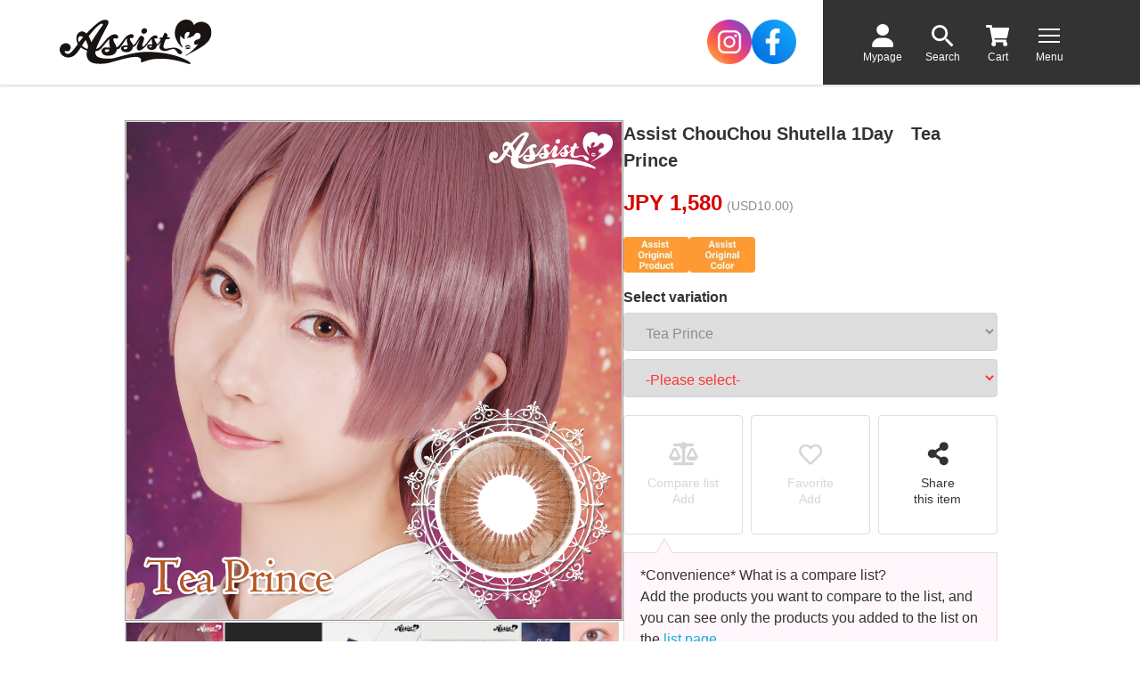

--- FILE ---
content_type: text/html; charset=UTF-8
request_url: https://www.assistcosplay.com/item/025240?id=27081&fst=Tea_prince
body_size: 25307
content:
<!DOCTYPE html>
<html lang="ja" xmlns="http://www.w3.org/1999/xhtml">
<head>
	<meta charset="UTF-8">

	
	<!-- Meta Pixel Code -->
	<script>
	!function(f,b,e,v,n,t,s)
	{if(f.fbq)return;n=f.fbq=function(){n.callMethod?
	n.callMethod.apply(n,arguments):n.queue.push(arguments)};
	if(!f._fbq)f._fbq=n;n.push=n;n.loaded=!0;n.version='2.0';
	n.queue=[];t=b.createElement(e);t.async=!0;
	t.src=v;s=b.getElementsByTagName(e)[0];
	s.parentNode.insertBefore(t,s)}(window, document,'script',
	'https://connect.facebook.net/en_US/fbevents.js');


	
	fbq('init', '1425264592053469');
	fbq('trackSingle', '1425264592053469', 'ViewContent');
	</script>
	<noscript><img height="1" width="1" style="display:none" src="https://www.facebook.com/tr?id=1425264592053469&ev=ViewContent&noscript=1" /></noscript>
	<!-- End Meta Pixel Code -->


	<!-- Google Tag Manager -->
	<script>
					var gtm_id = 'GTM-PB7442X';
		
				
		(function(w,d,s,l,i){w[l]=w[l]||[];w[l].push({'gtm.start':
		new Date().getTime(),event:'gtm.js'});var f=d.getElementsByTagName(s)[0],
		j=d.createElement(s),dl=l!='dataLayer'?'&l='+l:'';j.async=true;j.src=
		'https://www.googletagmanager.com/gtm.js?id='+i+dl;f.parentNode.insertBefore(j,f);
		})(window,document,'script','dataLayer',gtm_id);
		
	</script>
	<!-- End Google Tag Manager -->

				
		<script>
			const viewItemData = {
				currency: "JPY",
		
			value: 1580,
			items: [
				{
					item_name: "Assist ChouChou Shutella 1Day　Tea Prince With degrees (-8.00)",
					item_id: "027081",
					price: 1580,
					item_brand: "Assist Chou Chou Stela One Day (Country of Origin: Korea)",
					item_category: "Shutella 1Day",
											item_variant: "Tea Prince With degrees (-8.00)"
									}
			]
		
			};

			dataLayer.push({ ecommerce: null }); // Clear the previous ecommerce object.
			dataLayer.push({
				event: "view_item",
				ecommerce: viewItemData
			});
		</script>
		
	
		
	<title>Cosplay color contact lenses Assist ChouChou Shutella 1Day Tea Prince 1 box of 6 lenses with prescription (-8.00)</title>
	<meta name="copyright" content="Copyright (C)Assist Wig ONLINE SHOP">
	<meta name="Author" content="Assist Wig ONLINE SHOP">
	<meta http-equiv="X-UA-Compatible" content="IE=edge">
	<meta name="viewport" content="width=device-width,initial-scale=1.0,minimum-scale=1.0">
	<meta name="format-detection" content="telephone=no">

		<meta name="description" content="Assist ChouChou Shutella 1Day　Tea Prince With degrees (-8.00) of Assist Wig ONLINE SHOP Color contact lenses are an important item for cosplay. Assist ChouChou&#39;s original 1-day color contact lenses, &quot;Stella One Day&quot;">
	
		<meta name="keywords" content="Color contacts, color contacts, cosplay color contacts, contacts, assist scrunchies, scrunchies, suteraAssist Wig ONLINE SHOP">
	
							
					
		
							
		
	
	<!--OGP-->
	<meta property="og:site_name" content="Assist Wig ONLINE SHOP">
	<meta property="og:title" content="Cosplay color contact lenses Assist ChouChou Shutella 1Day Tea Prince 1 box of 6 lenses with prescription (-8.00)">
	<meta property="og:description" content="Color contact lenses are an important item for cosplay. Assist ChouChou&#39;s original 1-day color contact lenses, &quot;Stella One Day&quot;">
	<meta property="og:locale" content="ja_JP">
	<meta property="og:type" content="article">
	<meta property="og:url" content="https://www.assistcosplay.com/item/025240?id=27081">
	<meta property="og:image" content="https://www.assistcosplay.com/item_image/sku/aa21b07a96a0073b5cc8bbff96e2a4f0.jpg">

	<!--Facebook-->
	<meta property="fb:app_id" content="">
	<meta property="article:publisher" content="">

	<!--Twitter-->
			<meta name="twitter:card" content="summary">
		<meta name="twitter:site" content="@assist_wig">
	<meta name="twitter:creator" content="@assist_wig">
	<meta name="twitter:domain" content="www.assistcosplay.com">

		<!-- アイコン -->
	<link rel="shortcut icon" href="/themes/assist_theme_2022-en/mb/images/favicon.ico" type="image/x-icon">
	<link rel="icon" href="/themes/assist_theme_2022-en/mb/images/favicon.ico" type="image/x-icon">
	<link rel="apple-touch-icon" href="/apple-touch-icon.png">

		<!-- CSS -->
	<link rel="stylesheet" href="/themes/assist_theme_2022-en/mb/css/common.css?20251009" media="all">
			<link rel="stylesheet" href="/themes/assist_theme_2022-en/mb/css/item.css?20241126" media="all">
	
			<link rel="canonical" href="https://www.assistcosplay.com/item/025240" />

	<!-- 構造化データ -->
			<script type="application/ld+json">
			{
				"@context": "https://schema.org/",
				"@type": "Product",
				"name": "Assist ChouChou Shutella 1Day　Tea Prince With degrees (-8.00)",
				"image": [
					"/item_image/sku/aa21b07a96a0073b5cc8bbff96e2a4f0.jpg","/item_image-en/sku_gallery/66b119ad25b2608dec203b37d2bf0686.jpg","/item_image-en/sku_gallery/cfcf407d902fc63428f3a7602f791284.jpg","/item_image/product_gallery/cdb53bd16c2400362380fe6de2709297.jpg","/item_image/product_gallery/129c5a1334a62eba9ed1338ca549dccd.jpg"				],
				"description": "Color contact lenses are an important item for cosplay. Assist ChouChou&#39;s original 1-day color contact lenses, &quot;Stella One Day&quot;",
				"sku": "027081",
				"mpn": "CC-STLTP-8",				"offers": {
					"@type": "Offer",
					"url": "https://www.assistcosplay.com/item/025240?id=27081",
					"priceCurrency": "JPY",
					"price": "1580",
					"itemCondition": "https://schema.org/NewCondition",
											"availability": "https://schema.org/InStock",
										"seller": {
						"@type": "Organization",
						"name": "アシストオンラインショップ"
					}
				}
			}
		</script>
	
		<!--jquery-->
	<script src="/themes/assist_theme_2022-en/mb/js/vendor/jquery-3.6.0.min.js"></script>
	<!--money-->
	<script src="/themes/assist_theme_2022-en/mb/js/vendor/money.min.js"></script>
	<!--lazyload-->
	<script src="/themes/assist_theme_2022-en/mb/js/vendor/lazyload/lazyload.min.js"></script>
	<!--flexslider-->
	<script src="/themes/assist_theme_2022-en/mb/js/vendor/flexslider/jquery.flexslider.js"></script>
	<!--swiper-->
	<link rel="stylesheet" href="/themes/assist_theme_2022-en/mb/js/vendor/swiper/swiper.min.css">
	<script src="/themes/assist_theme_2022-en/mb/js/vendor/swiper/swiper-bundle.min.js"></script>
	<!--perfectscrollbar-->
	<link rel="stylesheet" href="/themes/assist_theme_2022-en/mb/js/vendor/perfectscrollbar/jquery.perfectscrollbar.min.css">
	<script src="/themes/assist_theme_2022-en/mb/js/vendor/perfectscrollbar/jquery.perfectscrollbar.min.js"></script>

	<!--common-->
	<script src="/themes/assist_theme_2022-en/mb/js/common.js?20251110"></script>
	<!--HY plugin-->
	<script src="/themes/assist_theme_2022-en/mb/js/jquery.hy.js"></script>
	<!--campaign_modal-->
	<script src="/themes/assist_theme_2022-en/mb/js/campaign_modal.js"></script>
	<!--update_member_modal-->
	<script src="/themes/assist_theme_2022-en/mb/js/member_update_modal.js"></script>
	<!--update_membership_terms_modal-->
	<script src="/themes/assist_theme_2022-en/mb/js/membership_terms_update_modal.js"></script>

				<!--商品詳細用JS-->
		<script src="/themes/assist_theme_2022-en/mb/js/item_detail.js"></script>
		
		<!-- インスタグラム広告用タグ（Facebook Pixel Code） -->
	
	<script>
	!function(f,b,e,v,n,t,s)
	{if(f.fbq)return;n=f.fbq=function(){n.callMethod?
	n.callMethod.apply(n,arguments):n.queue.push(arguments)};
	if(!f._fbq)f._fbq=n;n.push=n;n.loaded=!0;n.version='2.0';
	n.queue=[];t=b.createElement(e);t.async=!0;
	t.src=v;s=b.getElementsByTagName(e)[0];
	s.parentNode.insertBefore(t,s)}(window, document,'script',
	'https://connect.facebook.net/en_US/fbevents.js');
	fbq('init', '398845761383035');
	fbq('trackSingle', '398845761383035','PageView');
	</script>
	<noscript><img height="1" width="1" style="display:none" src="https://www.facebook.com/tr?id=398845761383035&ev=PageView&noscript=1"></noscript>
	
	<!-- /インスタグラム広告用タグ（End Facebook Pixel Code） -->

	<!-- TikTok広告用タグ -->
	
	<script>
		!function (w, d, t) {
		  w.TiktokAnalyticsObject=t;var ttq=w[t]=w[t]||[];ttq.methods=["page","track","identify","instances","debug","on","off","once","ready","alias","group","enableCookie","disableCookie"],ttq.setAndDefer=function(t,e){t[e]=function(){t.push([e].concat(Array.prototype.slice.call(arguments,0)))}};for(var i=0;i<ttq.methods.length;i++)ttq.setAndDefer(ttq,ttq.methods[i]);ttq.instance=function(t){for(var e=ttq._i[t]||[],n=0;n<ttq.methods.length;n++)ttq.setAndDefer(e,ttq.methods[n]);return e},ttq.load=function(e,n){var i="https://analytics.tiktok.com/i18n/pixel/events.js";ttq._i=ttq._i||{},ttq._i[e]=[],ttq._i[e]._u=i,ttq._t=ttq._t||{},ttq._t[e]=+new Date,ttq._o=ttq._o||{},ttq._o[e]=n||{};var o=document.createElement("script");o.type="text/javascript",o.async=!0,o.src=i+"?sdkid="+e+"&lib="+t;var a=document.getElementsByTagName("script")[0];a.parentNode.insertBefore(o,a)};
		
		  ttq.load('C5JUT9FGE0M3SF4K017G');
		  ttq.page();
		}(window, document, 'ttq');
	</script>
	
	<!-- /TikTok広告用タグ -->
	
		<script>
(function(i,s,o,g,r,a,m){i['GoogleAnalyticsObject']=r;i[r]=i[r]||function(){
(i[r].q=i[r].q||[]).push(arguments)},i[r].l=1*new Date();a=s.createElement(o),
m=s.getElementsByTagName(o)[0];a.async=1;a.src=g;m.parentNode.insertBefore(a,m)
})(window,document,'script','//www.google-analytics.com/analytics.js','ga');

ga('create', 'UA-32954944-1', 'auto');
ga('require', 'displayfeatures');
ga('require', 'linkid', 'linkid.js');
ga('send', 'pageview');

</script>
	<script src="/themes/assist_theme_2022-en/mb/js/jquery.gatrack.js"></script>

</head>
<body class="dir-item category-color_contactlens category-series category-shutella_1day item_template-variation-separate-select item-27081" id="p-item-27081">
<!-- Facebook SDK -->
<div id="fb-root"></div>
<script async defer crossorigin="anonymous" src="https://connect.facebook.net/ja_JP/sdk.js#xfbml=1&version=v3.2&appId=188983671152282&autoLogAppEvents=1"></script>
<!-- /Facebook SDK -->

<!-- Google Tag Manager (noscript) -->
	<noscript><iframe src="https://www.googletagmanager.com/ns.html?id=GTM-PB7442X"	height="0" width="0" style="display:none;visibility:hidden"></iframe></noscript>
<!-- End Google Tag Manager (noscript) -->

<!--スライドコンテンツここから-->
<div class="l-site--outer">
<div id="main"><!--命名はjsプラグイン依存-->
	
	<a name="pageTop" id="pageTop"></a>
			<!--header-->
		<header> 
			<div class="site_header" id="site_header">
	<!--site_header--container-->
	<div class="site_header--container">

		<div class="site_header--title_wrapper">
			<a href="https://www.assistcosplay.com/">
				<div class="site_header-title_wrap">
					<div class="site_header--logo">
													<div><img src="/themes/assist_theme_2022-en/mb/images/frame/header/header--site_logo.webp" alt="アシストウィッグ"></div>
											</div>
					<div class="site_header--description">
						<p class="site_header--site_name">Cosplay wig general specialty store&nbsp;Assistwig</p>
						<p class="site_header--site_type">ONLINE&nbsp;SHOP</p>
					</div>
				</div>
			</a>
		</div>
		<div class="site_header--sns_nav_wrapper">
			<div class="sns_nav">
				<!-- <div class="sns_nav--header">
					<div class="heading">
						<p class="title">Follow Me</p>
					</div>
				</div> -->
				<div class="sns_nav--body">
					<div class="sns_nav--container-flex">
						<div class="sns_nav--pane-1">
							<a href="https://www.instagram.com/assistwig0726/" target="_blank">
								<div class="image">
									<img src="/themes/assist_theme_2022-en/mb/images/icon/icon_instagram-circle.webp" alt="">
								</div>
							</a>
						</div>
						<div class="sns_nav--pane-2">
							<a href="https://www.facebook.com/AssistWigJapan/" target="_blank">
								<div class="image">
									<img src="/themes/assist_theme_2022-en/mb/images/icon/icon_facebook-circle.webp" alt="">
								</div>
							</a>
						</div>
					</div>
				</div>
			</div>
		</div>
		<div class="site_header--icon_wrapper">
			<nav>
				<div class="site_header--icon_area">
					<div class="site_header--icon--wrap">
						<a href="/mypage">
							<div class="site_header--icon">
								<div class="icon_image">
									<!-- <i class="fa-solid fa-user"></i> -->
									<picture>
										<source media="(max-width: 1023px)" srcset="/themes/assist_theme_2022-en/mb/images/frame/header/header--icon-mypage-sp.svg">
										<source media="(min-width: 1024px)" srcset="/themes/assist_theme_2022-en/mb/images/frame/header/header--icon-mypage.svg">
										<img src="/themes/assist_theme_2022-en/mb/images/frame/header/header--icon-mypage-sp.svg" alt="">
									</picture>
								</div>
								<p class="text">Mypage</p>
							</div>
						</a>
					</div>
					<div class="site_header--icon--wrap">
						<a href="/search">
							<div class="site_header--icon">
								<div class="icon_image">
									<!-- <i class="fa-solid fa-magnifying-glass"></i> -->
									<picture>
										<source media="(max-width: 1023px)" srcset="/themes/assist_theme_2022-en/mb/images/frame/header/header--icon-search-sp.svg">
										<source media="(min-width: 1024px)" srcset="/themes/assist_theme_2022-en/mb/images/frame/header/header--icon-search.svg">
										<img src="/themes/assist_theme_2022-en/mb/images/frame/header/header--icon-search-sp.svg" alt="">
									</picture>
								</div>
								<p class="text">Search</p>
							</div>
						</a>
					</div>
					<div class="site_header--icon--wrap">
						<a href="/order">
							<div class="site_header--icon">
								<div class="icon_image">
									<!-- <i class="fas fa-shopping-cart"></i> -->
									<!-- <i class="fa-solid fa-cart-shopping"></i> -->
									<div class="icon_image-cart_wrap">
										<picture>
											<source media="(max-width: 1023px)" srcset="/themes/assist_theme_2022-en/mb/images/frame/header/header--icon-cart-sp.svg">
											<source media="(min-width: 1024px)" srcset="/themes/assist_theme_2022-en/mb/images/frame/header/header--icon-cart.svg">
											<img src="/themes/assist_theme_2022-en/mb/images/frame/header/header--icon-cart--sp.svg" alt="">
										</picture>
										<div class="icon_image--badge_wrap is-hidden" id="js-icon_badge">
											<div class="icon_image--badge">
												<span class="text-num" id="js-icon_badge--num">0</span>
											</div>
										</div>
									</div>
								</div>
								<p class="text">Cart</p>
							</div>
						</a>
					</div>
					<div class="site_header--icon--wrap">
						<a href="javascript:void(0)" class="header_nav--menu_btn screen_nav-slide screen_nav--btn-open">
							<div class="site_header--icon">
								<div class="header_nav--menu_border--wrap">
									<!-- <i class="fa-solid fa-bars"></i> -->
									<span class="header_nav--menu_border"></span>
									<!-- <span class="header_nav--menu_border"></span>
									<span class="header_nav--menu_border"></span> -->
								</div>
								<p class="text">Menu</p>
							</div>
						</a>
					</div>
				</div>
			</nav>
		</div>
	</div><!--//site_header--container-->

	<!--scm-->
	<script src="/themes/assist_theme_2022-en/mb/js/screen_nav-slide.js" async></script>

</div><!--//site_header-->		</header>
		<!--//header-->
	<a name="articleTop" id="articleTop"></a>


	<main class="site_main">
		<div class="l-site_main--top">
						
						


			
					</div>
		<div class="l-site_main--middle">

		
<div class="contents_wrapper">
	<div class="item_detail">
		<div class="item_detail--top l-width-contents">
			<div class="item_detail--icon-top">
							</div>

			<div class="item_detail--top--container">
				<div class="item_detail--top--pane-1">					
					<div class="item_detail--image">
							<!-- preg_match_allの返り値が表示されるためCSSで非表示化 -->
	<span style="display:none">1</span>

<!-- ******* 画像切替モジュール ******* -->
<div class="item_image_switch">
	<!-- <div class="l-width-contents" style="max-width: 490px"> -->
	<!-- <div class="l-width-contents"> -->

				
											<div class="item_image_switch--main_image">
			<div class="swiper" id="js-item_image-main">
				<div class="swiper-wrapper">
				
																													<div class="swiper-slide">
								<img src="/item_image/sku/aa21b07a96a0073b5cc8bbff96e2a4f0.jpg" alt="" id="image_switch_big">
							</div>

																	
																							<div class="swiper-slide">
								<div class="item_image_switch--movie_wrapper"><iframe src="https://www.youtube.com/embed/wliGIj5Q7n0" width="100%" height="240" frameborder="0" allowfullscreen=""></iframe></div>
							</div>
											
																							<div class="swiper-slide">
								<img src="/item_image/product_gallery/cdb53bd16c2400362380fe6de2709297.jpg" alt="">
							</div>
																								<div class="swiper-slide">
								<img src="/item_image/product_gallery/129c5a1334a62eba9ed1338ca549dccd.jpg" alt="">
							</div>
																																																																																																																																																																																																																	
										
																																		<div class="swiper-slide">
									<img src="/item_image-en/sku_gallery/66b119ad25b2608dec203b37d2bf0686.jpg" alt="">
								</div>
																																																																																																																																																																																																																																																																																																																																																																																																																
					
																				
				</div>
				<div class="swiper_prev"><img src="/themes/assist_theme_2022-en/mb/images/icon/icon-chevron-left-16px.png" alt="前へ"></div><!-- /.swiper_prev -->
				<div class="swiper_next"><img src="/themes/assist_theme_2022-en/mb/images/icon/icon-chevron-right-16px.png" alt="次へ"></div><!-- /.swiper_next -->
			</div><!-- swiper -->

		</div><!-- /.image_switch_main -->

		<div class="item_image_switch--thumbnails" id="js-item_image_switch--thumbnails">
			<ul class="item_image_switch--thumbnails--list">
			
									
															<li class="item_image_switch--thumbnails--list--item">
						<a href="javascript:void(0)" class="item_image_switch--small">
							<img src="/item_image/sku/aa21b07a96a0073b5cc8bbff96e2a4f0.jpg" data-src="/item_image/sku/aa21b07a96a0073b5cc8bbff96e2a4f0.jpg" alt="">
						</a><!-- /href= .item_image_switch--small -->
					</li>

										
																							<li class="item_image_switch--thumbnails--list--item">
								<a href="javascript:void(0)" class="item_image_switch--small">
									<img src="/themes/assist_theme_2022-en/mb/images/content/block/item/movie_image.webp" data-src="/themes/assist_theme_2022-en/mb/images/content/block/item/movie_image.webp" alt="動画用サムネイル">
								</a><!-- /href= .item_image_switch--small --></li>
											
																													<li class="item_image_switch--thumbnails--list--item">
								<a href="javascript:void(0)" class="item_image_switch--small">
									<img src="/item_image/product_gallery/cdb53bd16c2400362380fe6de2709297.jpg" data-src="/item_image/product_gallery/cdb53bd16c2400362380fe6de2709297.jpg" alt="">
								</a><!-- /href= .item_image_switch--small -->
							</li>
																														<li class="item_image_switch--thumbnails--list--item">
								<a href="javascript:void(0)" class="item_image_switch--small">
									<img src="/item_image/product_gallery/129c5a1334a62eba9ed1338ca549dccd.jpg" data-src="/item_image/product_gallery/129c5a1334a62eba9ed1338ca549dccd.jpg" alt="">
								</a><!-- /href= .item_image_switch--small -->
							</li>
																																																																																																																																																																																																																																																																																																																													
																													<li class="item_image_switch--thumbnails--list--item">
								<a href="javascript:void(0)" class="item_image_switch--small">
									<img src="/item_image-en/sku_gallery/66b119ad25b2608dec203b37d2bf0686.jpg" data-src="/item_image-en/sku_gallery/66b119ad25b2608dec203b37d2bf0686.jpg" alt="">
								</a><!-- /href= .item_image_switch--small -->
							</li>
																																																																																																																																																																																																																																																																																																																																																				
				
																
			</ul>
		</div><!-- / item_image_switch--thumbnails -->

	<!-- </div> -->
</div><!-- / item_image_switch -->
<!-- ******* /画像切替モジュール ******* -->					</div>
				</div>

				<div class="item_detail--top--pane-2">
					<div class="item_detail--title">
						


	
 <!--タイトル-->
 <div class="item_detail--item_name">
				<div class="heading-lg">
			<h1 class="title-item">Assist ChouChou Shutella 1Day　Tea Prince</h1>
		</div>
		</div>
<!--//タイトル-->					</div>

					
					<div class="item_detail--price">
						

<div class="price">
				
			<div class="price--wrapper">
			<div class="price--wrap">
				<p class="text"><span class="price--not_included_tax price--text_red">JPY <span class="jpy" data-price="1,580">1,580</span></span></p>
				<p class="price--included_tax price--included_tax-sales price--usd"></p>
			</div>
		</div>
	</div>					</div>

					<div class="item_detail--icon-bottom">
						<!--適用情報アイコン-->
<div class="item_profit_icon">
	<!-- <div class="l-width-contents" style="max-width: 600px"> -->
		<ul class="item_profit_icon--list-bottom">
																			<li class="item_profit_icon--list-bottom--item">
						<div class="item_profit_icon--wrap">
							<img src="/file/files/icon/assist_original.webp" alt="Assist wig original item">
						</div>
					</li>
																<li class="item_profit_icon--list-bottom--item">
						<div class="item_profit_icon--wrap">
							<img src="/file/files/icon/1d89bbb4a8aa04b759ec0492d1d39d1d.webp" alt="Assist original color">
						</div>
					</li>
																</ul>
	<!-- </div> -->
</div>
<!--//商品適用アイコン-->
	
					</div>

										<div class="item_detail--cart">
																	<!-- ******* 注文フォーム ******* -->
		
												
<a name="cartTop" id="cartTop"></a>



<script type="text/javascript">
	/**
	 * 買い物カゴに入れるボタンの挙動を設定
	 */
	function addCartGA4(){
		/**
		 * カート投入商品データ
		 */
		const addToCartData = {
			currency: "JPY",

			value: 1580,
			items: [
				{
					item_name: "Assist ChouChou Shutella 1Day　Tea Prince With degrees (-8.00)",
					item_id: "027081",
					price: 1580,
					item_brand: "Assist Chou Chou Stela One Day (Country of Origin: Korea)",
					item_category: "Shutella 1Day",
											item_variant: "Tea Prince With degrees (-8.00)",
										quantity: 1
				}
			]

		};

		// GA4のカート投入トラッキング
		dataLayer.push({ ecommerce: null }); // Clear the previous ecommerce object.
		dataLayer.push({
			event: "add_to_cart",
			ecommerce: addToCartData
		});

		//フォームを送信
		$('#itemForm').submit();
	}
</script>

	
	
<div class="item_cart_area">

	<div class="item_cart_area--middle">
		<form action="https://www.assistcosplay.com/order" method="post" id="itemForm">
			<input type="hidden" name="mode" id="mode" value="add">
			<input type="hidden" name="id" id="id" value="27081">
					
			<!-- バリエーションの選択 -->
			<div class="item_cart_area--variation_wrapper">
				<div class="item_cart_area--header">
					<div class="heading">
						<h3 class="title">Select variation</h3>
					</div>
				</div>
				<div class="item_cart_area--body">
																
																			<div class="item_cart_area--select_wrap">
								<select name="variation_id1" class="form_select" id="variation_id1" onChange="getVariation2();">
									<option value="">-Please select-</option>
																																						<option value="3841"  >J Blue</option>
																																																<option value="3842"  >Sea Salt</option>
																																																<option value="3843"  >Eight Mint</option>
																																																<option value="3844"  >Dust Gray</option>
																																																<option value="3845"  >Kenny Green</option>
																																																<option value="3846"  >Gold Kid</option>
																																																<option value="3847"  >God Yellow</option>
																																																<option value="3848"  >Orange Future</option>
																																																<option value="3849"  >Walking Red</option>
																																																<option value="3850"  >Vermilion Shureku</option>
																																																<option value="3851"  >Tail Pink</option>
																																																<option value="3852"  >Wisteria Purple</option>
																																																<option value="3868"  >Bright Purple</option>
																																																<option value="3869"  >Blue Hummer</option>
																																																<option value="3870"  >Fresh Lime</option>
																																																<option value="3871"  >Pink Wave</option>
																																																<option value="3872"  >Shell Amber</option>
																																																<option value="3873"  >Dig Rock</option>
																																																<option value="3874"  >Eternal Violet</option>
																																																																													<option value="3876"  >Cornus Aqua</option>
																																																<option value="3877"  >Berry Flag</option>
																																																<option value="3913"  >Public Red</option>
																																																<option value="3914"  >Fifth Green</option>
																																																<option value="3915"  >Aquaria Gate</option>
																																																<option value="3916"  >Tree Opal</option>
																																																<option value="3917"  >Green Misa</option>
																																																<option value="3918"  >Summery Sky</option>
																																																<option value="3919"  >Caramel Mark</option>
																																																<option value="3920"  >Classical Plum</option>
																																																<option value="3921"  >Bellflower Moist</option>
																																																<option value="3922"  >Emerald Step</option>
																																																<option value="3946"  >North Olive</option>
																																																<option value="3947"  >Lily Yellow</option>
																																																<option value="3948"  >Blue Lapel</option>
																																																<option value="3949"  >Lavend Jura</option>
																																																<option value="3950"  >Smoke Up</option>
																																																<option value="3951"  >Win Jewel</option>
																																																																													<option value="3953"  >Celadon Road</option>
																																																<option value="3954" selected="selected" >Tea Prince</option>
																																																<option value="3955"  >Valley Rouge</option>
																																																<option value="3956"  >Go Clover</option>
																																																<option value="3957"  >Mimo Marine</option>
																																																<option value="3970"  >Boss Gray</option>
																																																<option value="3974"  >Matcha Stream</option>
																																																																																																										<option value="4167"  >Blue Iolite</option>
																																																<option value="4168"  >Pinky Queen</option>
																																																<option value="4336"  >Inside Black</option>
																																																<option value="4499"  >Pitch Iris</option>
																																																<option value="4500"  >Flat Choco</option>
																																																<option value="4501"  >Espre Bead</option>
																											</select>
							</div>

														
																																																																													
							<div class="item_cart_area--select_wrap">
								
																																					<select name="variation_id2" class="form_select" id="variation_id2" onChange="checkVariationItem();">
											<option value="" selected="selected">-Please select-</option>
																																																									<option value="1477">No degree (± 0.00)</option>
																																																																																																																																<option value="1480">With degrees (-1.00)</option>
																																																																																													<option value="1482">With degrees (-1.50)</option>
																																																																																													<option value="1484">With degrees (-2.00)</option>
																																																																																													<option value="1486">With degrees (-2.50)</option>
																																																																																													<option value="1488">With degrees (-3.00)</option>
																																																																																													<option value="1490">With degrees (-3.50)</option>
																																																																																													<option value="1492">With degrees (-4.00)</option>
																																																																																													<option value="1494">With degrees (-4.50)</option>
																																																																																													<option value="1496">With degrees (-5.00)</option>
																																																																																													<option value="1497">With degrees (-5.50)</option>
																																																																																													<option value="1498">With degrees (-6.00)</option>
																																																										<option value="1499">With degrees (-6.50)</option>
																																																										<option value="1500">With degrees (-7.00)</option>
																																																										<option value="1501">With degrees (-7.50)</option>
																																																										<option value="1502">With degrees (-8.00)</option>
																																																																																																																																																																													</select>
																								</div>
															</div>
			</div>
			<!-- / バリエーションの選択 -->
		
						<script type="text/javascript">
				//バリエーション商品存在チェックの為にPOSTするデータの雛形
				var variationCheckData = {
					parent_id : 26303,
					variation_id1 : '',
					variation_id2 : '',
				};
				//バリエーション1の項目名
				var variation1Name = 'Color contact lens Shutella color';
				//バリエーション2の項目名
				var variation2Name = 'Color Concon Frequency';

				
				function getVariation2(selectedId){

					var variation_id1 = $('#variation_id1').val();
					if ( variation_id1 == ''){
						return;
					}
					variationCheckData.variation_id1 = $('#variation_id1').val();
					$.post("/ajax/item/variationGet.json", 
						variationCheckData , 
						function(data){
								if ( data == null){
									alert('Failed to retrieve variations.' );
								} else{
									//var data2 =  jsonParser(data);
									// セレクトボックスの要素を作成
									$('#variation_id2').children().remove();
				
									$("#variation_id2").append('<option value="">-Please select-</option>');
				
									$(data).each(function(key, value){
										$("#variation_id2").append("<option value=\"" + value.variation_id2 + "\">" + value.name + "</option>");
									});
									$('#cartAdd').attr("disabled", "disabled");
									$('#wishAdd').attr("disabled", "disabled");
									$('#wishAdd').unbind();
									$("#wishAdd").addClass("disabled");
								}
						});
				}

				function checkVariationItem(){
					/*
					 * バリエーション商品の選択状況のフォームレベルでチェック
					 */
					if($("#variation_id2").length){
						//バリエーション2がある場合
						if ($("#variation_id1").val() == '' && $("#variation_id2").val() == ''){
							alert( 'Please select ' + variation1Name + ' and ' + variation2Name);
							return false;
						} else if ($("#variation_id1").val() == ''){
							alert( 'Please select ' + variation1Name);
							return false;
						} else if ($("#variation_id2").val() == ''){
							alert( 'Please select ' + variation2Name);
							return false;
						}else{
							variationCheckData.variation_id1 = $("#variation_id1").val();
							variationCheckData.variation_id2 = $("#variation_id2").val();
						}
					}else{
						//バリエーション2がない場合
						if ($("#variation_id1").val() == ''){
							alert( 'Please select ' + variation1Name);
							return false;
						}else{
							variationCheckData.variation_id1 = $("#variation_id1").val();
							$('#cartAdd').attr("disabled", "disabled");
							$('#wishAdd').attr("disabled", "disabled");
							$('#wishAdd').unbind();
						}
					}				
					/*
					 * 警告用のバリエーション商品の名前を変数で設定
					 */
					var variationName = $('#variation_id1').children(':selected').text();
					if($("#variation_id2").length){
						/*
						 * 2つ目のバリエーションが表示されている場合は存在チェック用のデータの追記と
						 * 商品がない場合のバリエーション商品名に選択中のバリエーション名を追記
						 */
						variationName += '/' + $('#variation_id2').children(':selected').text();	
					}				
					//バリエーションの存在のチェックと在庫状態などの関連情報を取得する
					$.post("/ajax/item/variationCheck.json", variationCheckData, 
						function(data){
							if ( data == null){
								//バリエーション商品自体が販売されていない
								alert(variationName  + 'は現在販売されておりません' );
							} else{
								//リダイレクト
								$('#cartAdd').attr("disabled", "disabled");
								$('#wishAdd').attr("disabled", "disabled");
								location.href = '/item/' + data.product_code + '?id=' + data.item_id;
							}
						});
					}
				
			</script>
				
			
									
													
						<script>		
							$(function() {
								// アイテムバリエーション2にdisabledクラスを付与
								$('#variation_id2').addClass('disabled');

								// アイテムバリエーション2のセレクトボックスで「-Please select-」を選択する
								$('#variation_id2').val('');
							});	
						</script>
					
					
														
									
						<div class="item_cart_area--cart_submit">
					
											</div><!-- /.cart_submit -->
		</form>
	</div><!-- / .item_cart_area--middle -->
</div>					</div>
					<div class="item_detail--favorite">
												

	
<div class="favorite_area">
			<!--各種操作-->
		<div class="favorite_area--btn_action">
			
			<script type="text/javascript">
				function addFavoriteList (id){
					$.getJSON('/ajax/favorite/add/' + parseInt(id) + ".json", null, function(data) {
						if (data['status'] == true) {
							$('#favorite_'+id+'-remove').addClass('is-active');
							$('#favorite_'+id+'-add').removeClass('is-active');
						} else {
							alert('Failed to add' + data['status']);
						}
					});
				}
				function removeFavoriteList(id){
					$.getJSON('/ajax/favorite/delete/' + parseInt(id) + ".json", null, function(data) {
						if (data['status'] == true) {
							$('#favorite_'+id+'-remove').removeClass('is-active');
							$('#favorite_'+id+'-add').addClass('is-active');
						} else {
							alert('Failed to remove' + data['status']);
						}
					});
				}
				function alertVariantSelection() {
					alert('Please select a product variation.')
				}
				function addCompareList (id){
					$.getJSON('/ajax/compare/add/' + parseInt(id) + ".json", null, function(data) {
						if (data['status'] == true) {
							$('#compare_'+id+'-remove').addClass('is-active');
							$('#compare_'+id+'-add').removeClass('is-active');
						} else {
							alert('Failed to add' + data['status']);
						}
					});
				}
				function removeCompareList(id){
					$.getJSON('/ajax/compare/delete/' + parseInt(id) + ".json", null, function(data) {
						if (data['status'] == true) {
							$('#compare_'+id+'-remove').removeClass('is-active');
							$('#compare_'+id+'-add').addClass('is-active');
						} else {
							alert('Failed to remove' + data['status']);
						}
					});
				}
				function sharingItem(url, itemDataName) {
					// 非対応ブラウザの場合メーラー起動
					if (! navigator.share) {
						location.href = 'mailto:Please enter your email address?subject=' + itemDataName + '&body=' + itemDataName + '%0d%0a' + url;
						return;
					};

					try {
						navigator.share({
							title: 'AssistWig',
							// text: 'AssistWig', // stg環境での動作確認では共有パネルのアイコンが意図しない挙動をしているためコメントアウトしておく
							url: url,
						})
						.then(() => {
							console.log('successfully');
						})
						.catch((err) => {
							console.log('Error: ' + err);
						});
					} catch(err) {
						console.log('Error: ' + err);
					}
				}
			</script>
			
			<div class="favorite_area--btn_area">

				<!-- 比較リストボタン -->
				<div class="favorite_area--btn_wrapper">
											<a href="javascript:void(0)" id="compare_27081-add" class="favorite_area--btn is-disable" onClick="alertVariantSelection()">
							<div class="image">
								<img src="/themes/assist_theme_2022-en/mb/images/content/block/item/item--compare-add.webp" alt="">
							</div>
							<div class="text_box">
								<p class="text">Compare list<br>Add</p>
							</div>
						</a>
									</div>
				<!-- /比較リストボタン -->

				<!-- お気に入りボタン -->
				<div class="favorite_area--btn_wrapper">
											<a href="javascript:void(0)" class="favorite_area--btn is-disable" onClick="alertVariantSelection()">
							<div class="image">
								<img src="/themes/assist_theme_2022-en/mb/images/content/block/item/item--favorite-add.webp" alt="">
							</div>
							<div class="text_box">
								<p class="text">Favorite<br>Add</p>
							</div>
						</a>
									</div>
				<!-- /お気に入りボタン -->

				<!-- シェアボタン -->
				<div class="favorite_area--btn_wrapper">
					<a href="javascript:void(0)" id="mailSend" class="favorite_area--btn is-active" onclick="sharingItem('https://www.assistcosplay.com/item/025240?id=27081', 'Assist ChouChou Shutella 1Day　Tea Prince With degrees (-8.00)');">
						<div class="image">
							<img src="/themes/assist_theme_2022-en/mb/images/content/block/item/item--share.webp" alt="">
						</div>
						<div class="text_box">
							<p class="text">Share<br>this item</p>
						</div>
					</a>
				</div>
				<!-- /シェアボタン -->

			</div>

			<div class="favorite_area--description">
				<div class="favorite_area--description--wrap">
					<p class="favorite_area--description--title">*Convenience* What is a compare list?</p>
					<p class="text">Add the products you want to compare to the list, and you can see only the products you added to the list on the <a href="/compare">list page</a>.</p>
				</div>
			</div>
			
		</div>
		<!--//各種操作-->
	
			<!--問い合わせ・その他-->
		<div class="favorite_area--support">
			<ul class="favorite_area--support--list">
								<li class="favorite_area--support--list--item">
					<a href="/contents/contact/027081"><span class="text">Inquiry about this product</span><i class="fas fa-angle-right"></i></a>
				</li>

				
								
			</ul>
		</div>
		<!--//問い合わせ・その他-->
	
		
											

		</div>					</div>
				</div>
			</div>

					</div><!-- / item_detail--top -->

		<div class="item_detail--middle">

			<div class="item_detail--wig_colors l-width-contents">
				
			


			</div>

			<div class="item_detail--similarity_color l-width-contents">
								 



		



			</div>

							<div class="item_detail--size l-width-contents">
					
	

<!-- ******* 商品サイズ仕様 ******* -->
			<div class="item_size-color_contactlens">	
		
		<div class="item_size--header">
			<div class="heading-pink">
									<h2 class="title">Lens specifications</h2>
							</div>
		</div>
		<div class="item_size--body">
			<p class="item_size--description"></p>
			<div class="item_size--table-wrap">
				<!-- ******* サイズ表(小) ******* --><div class="size_table_S"><table><!--データ2行目--><tbody><tr class="line_tbody"><th scope="row"> DIA (contact lens diameter)</th><td> 14.5mm</td></tr><!--データ2行目--><tr class="line_tbody"><th scope="row"> BC (radius of curvature of the inner surface of the contact lens)</th><td> 8.6mm</td></tr><!--タイトル行--><tr class="line_tbody"><th scope="row"> Water content (percentage of water contained in contact lenses)</th><td> 38.0%</td></tr></tbody></table><p class="attention"> *If you have any questions about colored contact lenses, please contact us via <a href="/contents/contact">email form</a> or info@assist-wig.com.</p></div><!-- ******* /サイズ表(小) ******* -->
			</div>
		</div>
	</div>
<!-- ******* /商品サイズ仕様  ******* -->				</div>
			
			
						
			<div class="item_detail--reference_photo l-width-contents">
							</div>
			
			<div class="item_detail--free_area l-width-contents">
				<!-- ▽(詳細)自由エリア▽ -->
	<div class="item_free">
		<div class="item_free--header">
			<div class="heading-pink">
									<h2 class="title">&quot;Shutella 1Day&quot; color comparison and how to use the series correctly</h2>
						
			</div>
		</div>
		<div class="item_free--body">
			<div id="free-area">
									<p class="item_free--description">A color comparison of &quot;Shutella 1Day&quot; and the correct way to use the series.</p><!-- /.description -->
						
									<div class="item_free--contents">
						<center><div class="innerB20"><img class="img640" src="/file/files/site/page/color_menu_contact/shutella50.webp" alt="Comparison of shutella 1Day" width="715" height="" /></div></center><div class="innerB20" style="text-align: center;"><img class="img640" src="../../../file/files/site/category/page/color_contacts_01.webp" alt="" /></div><div class="innerB20" style="text-align: center;"><img class="img640" src="../../../file/files/site/category/page/color_contacts_02.webp" alt="" /></div><div class="innerB20" style="text-align: center;"><img class="img640" src="../../../file/files/site/category/page/color_contacts_03.webp" alt="" /></div><div class="innerB20" style="text-align: center;"><img class="img640" src="../../../file/files/site/category/page/color_contacts_04.webp" alt="" /></div>
					</div><!-- /.user_style_content -->
							
			</div>
		</div>
	</div>
<!-- △(詳細)自由エリア△ -->			</div>

			<div class="item_detail--movie l-width-contents">
					<!-- ******* 動画モジュール ******* -->
	<div class="item_movie">
		<div class="item_movie--header">
			<div class="heading-pink">
									<h2 class="title">Product introduction video</h2>
							</div>
		</div>
		<div class="item_movie--body">
			<p class="item_movie--description"></p>
			<div class="item_movie--data">
				<!--動画1つ分--><div class="item_movie_content clearfix"><!-- 動画貼付 横幅　560px --><div class="item_movie_movie"><iframe src="https://www.youtube.com/embed/wliGIj5Q7n0" width="100%" height="240" frameborder="0" allowfullscreen=""></iframe></div><!-- /動画貼付 横幅　560px --><!-- 動画テキスト --><div class="item_movie_text_box"><div class="item_movie_name"><h3> I tried out Shutella 1Day. </h3></div><div class="item_movie_text"></div></div><!-- /動画テキスト --></div><!--動画1つ分ここまで-->
			</div>
		</div>
	</div>
	<!-- ******* /動画モジュール ******* -->
			</div>

							<div class="item_detail--copy l-width-contents">
						<div class="item_copy">
		<div class="item_copy--header">
			<div class="heading-pink">
				<h2 class="title">About product</h2>
			</div>
		</div>
		<div class="item_copy--body">
			<!--キャッチコピー-->
							<div class="item_copy--catch_copy">
					<p class="text">These are 1-day color contact lenses from Assist Wig&#39;s original brand &quot;Assist ChouChou&quot;.</p>
				</div>
						<!--//商品タイトル(キャッチコピー)-->
			<!--ボディコピー-->
						<div class="item_copy--body_copy">
				<p class="text js-body_copy">A brown that gracefully colors your eyes like a prince&#39;s invitation. (4 tones)<br /><br /></p>
				<button type="button" class="btn btn-more js-text_more"><span class="text-more">More</span><i class="fa-solid fa-caret-down"></i></button>
			</div>
						<!--//ボディコピー-->	
		</div>
	</div>


	
	<script>
		{
			$(function() {
				let btn_more = document.querySelector('.js-text_more');
				let contents = document.querySelector('.js-body_copy');

				function readMoreOpen() {
					contents.style.maxHeight = contents.scrollHeight + 'px';
					contents.classList.add('is-open');
					btn_more.querySelector('.text-more').textContent = 'Close';
					btn_more.querySelector('.fa-caret-down').classList.add('fa-caret-up');
					btn_more.querySelector('.fa-caret-down').classList.remove('fa-caret-down');
				}
				function readMoreClose() {
					contents.style.maxHeight = '144px';
					btn_more.querySelector('.text-more').textContent = 'More';
				}


				// 初期表示
				if(contents.offsetHeight < 144 && window.innerWidth < 600) {
					btn_more.style.display = 'none';
					contents.classList.add('is-hidden');
				}

				// windowリサイズ時
				window.addEventListener('resize', event => {
					if(window.innerWidth >= 600) {
						contents.style.maxHeight = 'none';
						if(contents.classList.contains('is-open')) {
							contents.classList.remove('is-open');
							btn_more.querySelector('.fa-caret-up').classList.add('fa-caret-down');
							btn_more.querySelector('.fa-caret-up').classList.remove('fa-caret-up');	
						}
					}else if(contents.offsetHeight >= 144 && ! contents.classList.contains('is-open')) {
						readMoreClose();
					}
				});

				// ボタンクリック時
				btn_more.addEventListener('click', event => {
					if( ! contents.classList.contains('is-open')) {
						readMoreOpen();		
					}else {
						readMoreClose();				
						contents.classList.remove('is-open');
						btn_more.querySelector('.fa-caret-up').classList.add('fa-caret-down');
						btn_more.querySelector('.fa-caret-up').classList.remove('fa-caret-up');
					}
				});
			})
		}
	</script>
	
				</div>
			
						
			<div class="item_detail--item_info l-width-contents">
								<!-- ******* 商品仕様モジュール ******* -->

	<div class="item_info_detail">
	<div class="item_info_detail--header">
		<div class="heading-pink">
			<h2 class="title">Item detail</h2>
		</div>
	</div>
	<div class="item_info_detail--body">
		<!--商品仕様などの表(管理画面の商品項目)-->
		<div class="item_info_detail--table_wrap">
			<table>
				<tbody>
					<tr class="line_tbody">
						<th><span>Product ID</span></th>
						<td><span>27081</span></td>
					</tr>

										<tr class="line_tbody">
						<th><span>JAN(EAN) code</span></th>
						<td><span>4573353697174</span></td>
					</tr>
										
															
										<tr class="line_tbody">
						<th><span>Spec</span></th>
						<td><span>Sales name: MI One Day Lens, Approval number: 22500BZX00009000, Structure: Sandwich manufacturing method, Colored diameter 13.8mm</span></td>
					</tr>
										
										
					
										<tr class="line_tbody">
						<th><span>Manufacturer</span></th>
						<td><span>Assist Chou Chou Stela One Day (Country of Origin: Korea)</span></td>
					</tr>
															<tr class="line_tbody">
						<th><span>Color</span></th>
						<td><span>Tea Prince</span></td>
					</tr>
															
					
										
										<tr class="line_tbody">
						<th><span>Component</span></th>
						<td><span>Preservative: Sodium chloride</span></td>
					</tr>
										
										
										<tr class="line_tbody">
						<th><span>Expiry date</span></th>
						<td><span>1Day</span></td>
					</tr>
										
										<tr class="line_tbody">
						<th><span>1box</span></th>
						<td><span>6 lenses Per Box</span></td>
					</tr>
														</tbody>			
			</table>
		</div>
		<!--//商品仕様などの表-->
	</div>
</div>


	<div class="item_annotation">
		<div class="item_annotation--header">
			<div class="heading-pink">
				<h2 class="title">Special notes</h2>
			</div>
		</div>
		<div class="item_annotation--body">
			<div class="item_annotation--wrap">
				<span style="color: #ff0000;">*The degree of color development of color contact lenses may vary depending on the shooting environment.<br /> *The degree of color development may vary depending on your own eye color.</span><br /> <span style="color: #ff0000;"><span style="color: #ff0000;">*Please be careful when installing. Due to the nature of the product, some items may be inside the blister with the back facing out.</span></span>
			</div>
		</div>
	</div>
	<!-- ******* /商品仕様モジュール  ******* -->
			</div>

			<div class="item_detail--feature_copy l-width-contents">
							</div>

																					
			
			
			
			<div class="item_detail--wig_menu l-width-contents">
									
										</div>
		</div><!-- / item_detail--middle -->



	</div><!-- / item_detail -->
</div>


		
						
		
			
						
				
			<!--カテゴリ商品一覧-->
		<div class="contents_wrapper on-border-top">
			<div class="recommend_item item_list" id="recommendItemP1">
				<section class="contents_section">
					<div class="contents_section--header">
						<div class="l-width-contents">
							<div class="heading-md">
																	<h2 class="title">Category recommend item</h2>
															</div>
						</div>
					</div>
					<div class="contents_section--body">
						<div class="item_list_carousel">
	<div class="l-width-contents">
		<div class="item_list_carousel--container">
			<div id="js-item_list_carousel--swiper" class="swiper">
				<div class="swiper-wrapper">
											<div class="swiper-slide">
														<!-- 商品情報 -->
							<div class="item_list_carousel--item">
								<a href="https://www.assistcosplay.com/item/025240?id=25288&fst=Eight_mint">
									<div class="item_list_carousel--item--header">
																																												<img src="/themes/assist_theme_2022-en/mb/images/global/no_image/lazy.webp" class="lazyload" data-src="/im/item_image-en/sku_gallery/7a022447137776f9fb406e3d3350ea80.jpg?w=380&quality=3" alt="Assist ChouChou Shutella 1Day　Eight Mint">
																																									</div>
									<div class="item_list_carousel--item--body">
										<p class="item_list_carousel--item--name">
																							Assist ChouChou Shutella 1Day　Eight Mint
																					</p>
									</div>
									<div class="item_list_carousel--item--footer">
																				
																																																												
																				<div class="item_list_carousel--price price--wrapper">
											<div class="item_list_carousel--price--wrap">
																								<p class="text"><span class="price--not_included_tax">JPY<span class="jpy" data-price="1,580">1,580</span></span></p>
											</div>
											<p class="price--usd"></p>
										</div>

									</div><!-- /item_list_carousel--item--footer -->
								</a>
							</div>
							<!-- /商品情報 -->
							<!-- お気に入りボタン -->
							<div class="item_list_carousel--favorite">
																	<a
										href="javascript:void(0)"
										class="item_list_carousel--favorite--btn"
										onClick="toggleFavoriteList(event);"
										data-favorite="0"
										data-id="25288"
									>
										<i class="fa-regular fa-heart icon js-icon"></i>
										<p class="text">recommend</p>
									</a>
															</div>
							<!-- /お気に入りボタン -->
						</div>
											<div class="swiper-slide">
														<!-- 商品情報 -->
							<div class="item_list_carousel--item">
								<a href="https://www.assistcosplay.com/item/025240?id=25336&fst=Kenny_green">
									<div class="item_list_carousel--item--header">
																																												<img src="/themes/assist_theme_2022-en/mb/images/global/no_image/lazy.webp" class="lazyload" data-src="/im/item_image-en/sku_gallery/c6202de3212afa01f92102c03e006922.jpg?w=380&quality=3" alt="Assist ChouChou Shutella 1Day　Kenny Green">
																																									</div>
									<div class="item_list_carousel--item--body">
										<p class="item_list_carousel--item--name">
																							Assist ChouChou Shutella 1Day　Kenny Green
																					</p>
									</div>
									<div class="item_list_carousel--item--footer">
																				
																																																												
																				<div class="item_list_carousel--price price--wrapper">
											<div class="item_list_carousel--price--wrap">
																								<p class="text"><span class="price--not_included_tax">JPY<span class="jpy" data-price="1,580">1,580</span></span></p>
											</div>
											<p class="price--usd"></p>
										</div>

									</div><!-- /item_list_carousel--item--footer -->
								</a>
							</div>
							<!-- /商品情報 -->
							<!-- お気に入りボタン -->
							<div class="item_list_carousel--favorite">
																	<a
										href="javascript:void(0)"
										class="item_list_carousel--favorite--btn"
										onClick="toggleFavoriteList(event);"
										data-favorite="0"
										data-id="25336"
									>
										<i class="fa-regular fa-heart icon js-icon"></i>
										<p class="text">recommend</p>
									</a>
															</div>
							<!-- /お気に入りボタン -->
						</div>
											<div class="swiper-slide">
														<!-- 商品情報 -->
							<div class="item_list_carousel--item">
								<a href="https://www.assistcosplay.com/item/025240?id=25256&fst=God_yellow">
									<div class="item_list_carousel--item--header">
																																												<img src="/themes/assist_theme_2022-en/mb/images/global/no_image/lazy.webp" class="lazyload" data-src="/im/item_image-en/sku_gallery/6eca2edd56d98bd61f7a4171086dd90b.jpg?w=380&quality=3" alt="Assist ChouChou Shutella 1Day　God Yellow">
																																									</div>
									<div class="item_list_carousel--item--body">
										<p class="item_list_carousel--item--name">
																							Assist ChouChou Shutella 1Day　God Yellow
																					</p>
									</div>
									<div class="item_list_carousel--item--footer">
																				
																																																												
																				<div class="item_list_carousel--price price--wrapper">
											<div class="item_list_carousel--price--wrap">
																								<p class="text"><span class="price--not_included_tax">JPY<span class="jpy" data-price="1,580">1,580</span></span></p>
											</div>
											<p class="price--usd"></p>
										</div>

									</div><!-- /item_list_carousel--item--footer -->
								</a>
							</div>
							<!-- /商品情報 -->
							<!-- お気に入りボタン -->
							<div class="item_list_carousel--favorite">
																	<a
										href="javascript:void(0)"
										class="item_list_carousel--favorite--btn"
										onClick="toggleFavoriteList(event);"
										data-favorite="0"
										data-id="25256"
									>
										<i class="fa-regular fa-heart icon js-icon"></i>
										<p class="text">recommend</p>
									</a>
															</div>
							<!-- /お気に入りボタン -->
						</div>
											<div class="swiper-slide">
														<!-- 商品情報 -->
							<div class="item_list_carousel--item">
								<a href="https://www.assistcosplay.com/item/025240?id=25272&fst=Walking_red">
									<div class="item_list_carousel--item--header">
																																												<img src="/themes/assist_theme_2022-en/mb/images/global/no_image/lazy.webp" class="lazyload" data-src="/im/item_image-en/sku_gallery/0e62ed1f3f5b2816261ff47c4756357a.jpg?w=380&quality=3" alt="Assist ChouChou Shutella 1Day　Walking Red">
																																									</div>
									<div class="item_list_carousel--item--body">
										<p class="item_list_carousel--item--name">
																							Assist ChouChou Shutella 1Day　Walking Red
																					</p>
									</div>
									<div class="item_list_carousel--item--footer">
																				
																																																												
																				<div class="item_list_carousel--price price--wrapper">
											<div class="item_list_carousel--price--wrap">
																								<p class="text"><span class="price--not_included_tax">JPY<span class="jpy" data-price="1,580">1,580</span></span></p>
											</div>
											<p class="price--usd"></p>
										</div>

									</div><!-- /item_list_carousel--item--footer -->
								</a>
							</div>
							<!-- /商品情報 -->
							<!-- お気に入りボタン -->
							<div class="item_list_carousel--favorite">
																	<a
										href="javascript:void(0)"
										class="item_list_carousel--favorite--btn"
										onClick="toggleFavoriteList(event);"
										data-favorite="0"
										data-id="25272"
									>
										<i class="fa-regular fa-heart icon js-icon"></i>
										<p class="text">recommend</p>
									</a>
															</div>
							<!-- /お気に入りボタン -->
						</div>
											<div class="swiper-slide">
														<!-- 商品情報 -->
							<div class="item_list_carousel--item">
								<a href="https://www.assistcosplay.com/item/025240?id=25384&fst=Wisteria_purple">
									<div class="item_list_carousel--item--header">
																																												<img src="/themes/assist_theme_2022-en/mb/images/global/no_image/lazy.webp" class="lazyload" data-src="/im/item_image-en/sku_gallery/043af1283953eb758505556496a20adf.jpg?w=380&quality=3" alt="Assist ChouChou Shutella 1Day　Wisteria Purple">
																																									</div>
									<div class="item_list_carousel--item--body">
										<p class="item_list_carousel--item--name">
																							Assist ChouChou Shutella 1Day　Wisteria Purple
																					</p>
									</div>
									<div class="item_list_carousel--item--footer">
																				
																																																												
																				<div class="item_list_carousel--price price--wrapper">
											<div class="item_list_carousel--price--wrap">
																								<p class="text"><span class="price--not_included_tax">JPY<span class="jpy" data-price="1,580">1,580</span></span></p>
											</div>
											<p class="price--usd"></p>
										</div>

									</div><!-- /item_list_carousel--item--footer -->
								</a>
							</div>
							<!-- /商品情報 -->
							<!-- お気に入りボタン -->
							<div class="item_list_carousel--favorite">
																	<a
										href="javascript:void(0)"
										class="item_list_carousel--favorite--btn"
										onClick="toggleFavoriteList(event);"
										data-favorite="0"
										data-id="25384"
									>
										<i class="fa-regular fa-heart icon js-icon"></i>
										<p class="text">recommend</p>
									</a>
															</div>
							<!-- /お気に入りボタン -->
						</div>
									</div>
			</div>
			<div class="swiper-button-prev item_list_carousel--btn-prev"><i class="fa-solid fa-angle-left"></i></div>
			<div class="swiper-button-next item_list_carousel--btn-next"><i class="fa-solid fa-angle-right"></i></div>
		</div>
	</div>
</div>

<script>
//商品一覧カルーセル用
var swiper_item_list_carousel = new Swiper('#js-item_list_carousel--swiper', {
	slidesPerView: 2.5,
	spaceBetween: 15,
	centeredSlides: false,
	initialSlide: 0,
	loop: false,
	watchOverflow: true, // ← 追加
	slidesPerGroup: 2,
	disableOnInteraction: false,
	waitForTransition: false,
	pagination: false,
	navigation: {
		nextEl: '.item_list_carousel--btn-next',
		prevEl: '.item_list_carousel--btn-prev'
	},
	autoplay: {
		delay: 30001111,
	},
	breakpoints: {
		// 1024px以上の場合
		1024: {
			slidesPerView: 'auto',
			spaceBetween: 20,
			slidesPerGroup: 3,
			slidesOffsetAfter: 0
		}
	},
});

function addFavoriteListCarousel(targetElm){
	$.getJSON('/ajax/favorite/add/' + parseInt(targetElm.dataset.id) + ".json", null, function(data) {
		if(data['status'] === true ) {
			targetElm.dataset.favorite = '1'
			targetElm.classList.add('is-active');
			targetElm.querySelector('.js-icon').classList.remove('fa-regular');
			targetElm.querySelector('.js-icon').classList.add('fa-solid');			
		}else {
			alert('お気に入りの追加に失敗しました');
		}
	});
}
function removeFavoriteListCarousel(targetElm){
	$.getJSON('/ajax/favorite/delete/' + parseInt(targetElm.dataset.id) + ".json", null, function(data) {
		if(data['status'] === true ) {
			targetElm.dataset.favorite = '0'
			targetElm.classList.remove('is-active');
			targetElm.querySelector('.js-icon').classList.remove('fa-solid');
			targetElm.querySelector('.js-icon').classList.add('fa-regular');
		}else {
			alert('お気に入りの削除に失敗しました');
		}
	});
}
function toggleFavoriteList (event){
	if( event.currentTarget.dataset.favorite === '0' ){
		addFavoriteListCarousel(event.currentTarget);
	}else {
		removeFavoriteListCarousel(event.currentTarget);
	}
}
</script>
					</div>
				</section>
			</div>
		</div>
		<!-- /カテゴリ商品一覧-->
	
							<div class="contents_wrapper contents_wrapper-topic_path">
					<div class="site_main--contents l-width-contents">
						<nav class="contents_section">
							<div class="contents_section--header">
								<div class="heading-pink">
									<h2 class="title">You Are Viewing</h2>
								</div>
							</div>
							<div class="contents_section--body">
								
<div class="topic_path">
	<ol vocab="https://schema.org/" typeof="BreadcrumbList">
		
		<li property="itemListElement" typeof="ListItem"><a property="item" typeof="WebPage" href="https://www.assistcosplay.com/"><span property="name">HOME</span></a><meta property="position" content="1"></li>

											
													<li property="itemListElement" typeof="ListItem"><a property="item" typeof="WebPage" href="https://www.assistcosplay.com/color_contactlens"><span property="name">Color Contact Lens</span></a><meta property="position" content="2"></li>
									<li property="itemListElement" typeof="ListItem"><a property="item" typeof="WebPage" href="https://www.assistcosplay.com/color_contactlens/series"><span property="name">Select From The Series</span></a><meta property="position" content="3"></li>
									<li property="itemListElement" typeof="ListItem"><a property="item" typeof="WebPage" href="https://www.assistcosplay.com/color_contactlens/series/shutella_1day"><span property="name">Shutella 1Day</span></a><meta property="position" content="4"></li>
											  					<li property="itemListElement" typeof="ListItem"><span property="name">Assist ChouChou Shutella 1Day　Tea Prince</span><meta property="position" content="5"></li>
			  			
				
					</ol>
</div>
							</div>
						</div>
					</nav>
				</div>
			
			<div class="col_relation">

			
		<!-- STAFF RECOMMEND -->
		<div class="contents_wrapper on-border-top">
			<div class="staff_recommend l-width-contents">
				<section  class="contents_section">

										<div class="contents_section--body">

						<div class="staff_recommend--wrapper">

						
						
																					<div class="staff_recommend--bnr--wrapper wrapper_id-1">
									<div class="staff_recommend--bnr bnr_id-1">
										<a href="https://www.assistcosplay.com/color_contactlens/series/lishade_1day" class="gaTrack" data-category="bnr" data-action="click" data-label="TSR-Lishade" target="_self">
											<img src="/themes/assist_theme_2022-en/mb/images/global/no_image/lazy.webp" class="lazyload" style="aspect-ratio:235/219" data-src="/file/files/site/top/staff_recommend/1.webp?1768998705" alt="">
										</a>
									</div>
																													<div class="staff_recommend--bnr bnr_id-2">
										<a href="/color_contactlens/series/puppilla_1day_syrup" class="gaTrack" data-category="bnr" data-action="click" data-label="TSR-EN-2512-puppilla_1day_syrup" target="_self">
											<img src="/themes/assist_theme_2022-en/mb/images/global/no_image/lazy.webp" class="lazyload" style="aspect-ratio:234/101" data-src="/file/files/site/top/staff_recommend/2_Puppilla_1Day_Syrup2512.webp?1768998705" alt="Puppilla 1Day Syrup">
										</a>
									</div>
																													<div class="staff_recommend--bnr bnr_id-3">
										<a href="/color_contactlens/series/ice_flora_1day"  target="_self">
											<img src="/themes/assist_theme_2022-en/mb/images/global/no_image/lazy.webp" class="lazyload" style="aspect-ratio:235/102" data-src="/file/files/site/top/staff_recommend/3.webp?1768998705" alt="ICE Flora 1Day">
										</a>
									</div>
								</div>
																												<div class="staff_recommend--bnr--wrapper wrapper_id-2">
									<div class="staff_recommend--bnr bnr_id-4">
										<a href="https://www.assistcosplay.com/color_contactlens/series/shutella_1day/" class="gaTrack" data-category="bnr" data-action="click" data-label="TSR-2311-Shutella" target="_self">
											<img src="/themes/assist_theme_2022-en/mb/images/global/no_image/lazy.webp" class="lazyload" style="aspect-ratio:235/102" data-src="/file/files/site/top/staff_recommend/4.webp?1768998705" alt="Shutella 1day">
										</a>
									</div>
																													<div class="staff_recommend--bnr bnr_id-5">
										<a href="/color_contactlens/series/husky_eye_Re1day" class="gaTrack" data-category="bnr" data-action="click" data-label="TSR-2424-Husky_eye_re" target="_self">
											<img src="/themes/assist_theme_2022-en/mb/images/global/no_image/lazy.webp" class="lazyload" style="aspect-ratio:235/102" data-src="/file/files/site/top/staff_recommend/5.webp?1768998705" alt="">
										</a>
									</div>
								</div>
																												<div class="staff_recommend--bnr--wrapper wrapper_id-3">
									<div class="staff_recommend--bnr bnr_id-6">
										<a href="https://www.assistcosplay.com/color_contactlens/series/favill_1day"  target="_self">
											<img src="/themes/assist_theme_2022-en/mb/images/global/no_image/lazy.webp" class="lazyload" style="aspect-ratio:235/102" data-src="/file/files/site/top/staff_recommend/6.webp?1768998705" alt="">
										</a>
									</div>
																													<div class="staff_recommend--bnr bnr_id-7">
										<a href="/color_contactlens/series/hanabi_uv_re_1day_6"  target="_self">
											<img src="/themes/assist_theme_2022-en/mb/images/global/no_image/lazy.webp" class="lazyload" style="aspect-ratio:235/102" data-src="/file/files/site/top/staff_recommend/7.webp?1768998705" alt="HANABI 1Day UV renewal version">
										</a>
									</div>
								</div>
																												<div class="staff_recommend--bnr--wrapper wrapper_id-4">
									<div class="staff_recommend--bnr bnr_id-8">
										<a href="wig/premium" class="gaTrack" data-category="bnr" data-action="click" data-label="TSR-EN-2407-High_Quality_Wig" target="_self">
											<img src="/themes/assist_theme_2022-en/mb/images/global/no_image/lazy.webp" class="lazyload" style="aspect-ratio:235/102" data-src="/file/files/site/top/staff_recommend/1_High_Quality_Wig.webp?1768998705" alt="High Quality Wig">
										</a>
									</div>
																													<div class="staff_recommend--bnr bnr_id-9">
										<a href="/wig/premium/special_style_wig" class="gaTrack" data-category="bnr" data-action="click" data-label="TSR-EN-2408-Wig_For_Setting" target="_self">
											<img src="/themes/assist_theme_2022-en/mb/images/global/no_image/lazy.webp" class="lazyload" style="aspect-ratio:235/102" data-src="/file/files/site/top/staff_recommend/2_Wig_For_Setting.webp?1768998705" alt="Wig For Setting">
										</a>
									</div>
								</div>
																												<div class="staff_recommend--bnr--wrapper wrapper_id-5">
									<div class="staff_recommend--bnr bnr_id-10">
										<a href="/news_item" class="gaTrack" data-category="bnr" data-action="click" data-label="TSR-EN-2511_NewItem" target="_self">
											<img src="/themes/assist_theme_2022-en/mb/images/global/no_image/lazy.webp" class="lazyload" style="aspect-ratio:490/219" data-src="/file/files/site/top/staff_recommend/2412_NewItem.webp?1768998705" alt="">
										</a>
									</div>
								</div>
																												<div class="staff_recommend--bnr--wrapper wrapper_id-6">
																		<div class="staff_recommend--bnr bnr_id-11">
										<a href="/cosmetics/assist_original_goods"  target="_self">
											<img src="/themes/assist_theme_2022-en/mb/images/global/no_image/lazy.webp" class="lazyload" style="aspect-ratio:235/219" data-src="/file/files/site/top/staff_recommend/11_assist_original_item_2512.webp?1768998705" alt="">
										</a>
									</div>
								</div>
								<div class="staff_recommend--bnr--wrapper wrapper_id-7">
									<div class="staff_recommend--bnr bnr_id-11">
										<a href="/cosmetics/assist_original_goods"  target="_self">
											<img src="/themes/assist_theme_2022-en/mb/images/global/no_image/lazy.webp" class="lazyload" style="aspect-ratio:235/219" data-src="/file/files/site/top/staff_recommend/11_assist_original_item_2512.webp?1768998705" alt="">
										</a>
									</div>
																													<div class="staff_recommend--bnr bnr_id-12">
										<a href="wig/basic" class="gaTrack" data-category="bnr" data-action="click" data-label="TSR-EN-2408-Low_Price_Wigs" target="_self">
											<img src="/themes/assist_theme_2022-en/mb/images/global/no_image/lazy.webp" class="lazyload" style="aspect-ratio:235/102" data-src="/file/files/site/top/staff_recommend/3_Low_Price_Wigs.webp?1768998705" alt="Low Price Wigs">
										</a>
									</div>
																													<div class="staff_recommend--bnr bnr_id-13">
										<a href="/item/007909" class="gaTrack" data-category="bnr" data-action="click" data-label="TSR-lift_up" target="_self">
											<img src="/themes/assist_theme_2022-en/mb/images/global/no_image/lazy.webp" class="lazyload" style="aspect-ratio:235/102" data-src="/file/files/site/top/staff_recommend/13.webp?1768998705" alt="">
										</a>
									</div>
								</div>
																												<div class="staff_recommend--bnr--wrapper wrapper_id-8">
									<div class="staff_recommend--bnr bnr_id-14">
										<a href="https://www.instagram.com/assistwig0726/?utm_source=ig_profile_share&igshid=1d7rt6o4cbtlw" class="gaTrack" data-category="bnr" data-action="click" data-label="TSR-Instagram" target="_blank">
											<img src="/themes/assist_theme_2022-en/mb/images/global/no_image/lazy.webp" class="lazyload" style="aspect-ratio:235/102" data-src="/file/files/site/top/staff_recommend/14.webp?1768998705" alt="">
										</a>
									</div>
																													<div class="staff_recommend--bnr bnr_id-15">
										<a href="/page/delivery" class="gaTrack" data-category="bnr" data-action="click" data-label="TSR-line" target="_self">
											<img src="/themes/assist_theme_2022-en/mb/images/global/no_image/lazy.webp" class="lazyload" style="aspect-ratio:235/102" data-src="/file/files/site/top/staff_recommend/15.webp?1768998705" alt="">
										</a>
									</div>
								</div>
																			</div>

					</div>
				</section>
			</div>
		</div>
		<!-- /STAFF RECOMMEND -->

		<!-- Instagram -->
		<div class="contents_wrapper on-border-top">
			<div class="instagram l-width-contents">
				<nav class="contents_section">
					<div class="contents_section--header">
						<div class="heading-md">
							<h2 class="title">Instagram</h2>
						</div>
					</div>
					<div class="contents_section--body">

						<ul class="instagram--list">
							
																								<li class="instagram--list--item">
										<a href="https://www.instagram.com/p/DTKEJNOEekb/" target="_blank">
																							<img src="https://scontent-itm1-1.cdninstagram.com/v/t51.82787-15/610652758_18299811691278404_1294152084194455636_n.jpg?stp=dst-jpg_e35_tt6&_nc_cat=107&ccb=7-5&_nc_sid=18de74&efg=eyJlZmdfdGFnIjoiQ0FST1VTRUxfSVRFTS5iZXN0X2ltYWdlX3VybGdlbi5DMyJ9&_nc_ohc=dznZtKFxirwQ7kNvwGigftH&_nc_oc=AdnK5dIHIvtE9KxFof9zsD5wCC5BGm89H01XNkmqInG9lvg0rXWewoBaRxSwt36gFXg&_nc_zt=23&_nc_ht=scontent-itm1-1.cdninstagram.com&edm=AEQ6tj4EAAAA&_nc_gid=_I7SN9nfyyQPsRhc730MZg&oh=00_Afpy4puZESeLyqLyySKgHA3sItRQ286XRydBrhDLhfqllA&oe=6976A57E" alt="">
																					</a>
									</li>
																	<li class="instagram--list--item">
										<a href="https://www.instagram.com/p/DSHWgbMkZfE/" target="_blank">
																							<img src="https://scontent-itm1-1.cdninstagram.com/v/t51.82787-15/588554394_18297112378278404_2057676865227661199_n.jpg?stp=dst-jpg_e35_tt6&_nc_cat=109&ccb=7-5&_nc_sid=18de74&efg=eyJlZmdfdGFnIjoiQ0FST1VTRUxfSVRFTS5iZXN0X2ltYWdlX3VybGdlbi5DMyJ9&_nc_ohc=ghXYacPZd44Q7kNvwHAgukD&_nc_oc=Adlops-Am4tnp4jJRgjjcoXwXE1HnL3lMWANbO-_i9DTAfkWjlgVn6AwveqQt43sK4A&_nc_zt=23&_nc_ht=scontent-itm1-1.cdninstagram.com&edm=AEQ6tj4EAAAA&_nc_gid=VUd4772-1K7sBUYZyFMK_Q&oh=00_AfoIPpBqYfGZ5k78PjAE42EyxQPtsfdiTzKyZ7HQ8QoY3Q&oe=6976A8BA" alt="">
																					</a>
									</li>
																	<li class="instagram--list--item">
										<a href="https://www.instagram.com/p/DRbdodkkVn9/" target="_blank">
																							<img src="https://scontent-itm1-1.cdninstagram.com/v/t51.82787-15/587631270_18295393498278404_645195170539193918_n.jpg?stp=dst-jpg_e35_tt6&_nc_cat=102&ccb=7-5&_nc_sid=18de74&efg=eyJlZmdfdGFnIjoiQ0FST1VTRUxfSVRFTS5iZXN0X2ltYWdlX3VybGdlbi5DMyJ9&_nc_ohc=rcTGomjh0TsQ7kNvwFXiWpw&_nc_oc=AdnPkvJt_auhmeUHdwAtWesOzxN8W4od63DxkD5UaPXZZPROs1srM7h9F_lAxmKnRkg&_nc_zt=23&_nc_ht=scontent-itm1-1.cdninstagram.com&edm=AEQ6tj4EAAAA&_nc_gid=jztOFKT6i8ycJogHlaIO-g&oh=00_AfqwZDrQBLPgBpKSWVHW_aHzIbKpPY2UIridGjWyFnmxAg&oe=69769639" alt="">
																					</a>
									</li>
																	<li class="instagram--list--item">
										<a href="https://www.instagram.com/p/DQLQBhYkd-8/" target="_blank">
																							<img src="https://scontent-itm1-1.cdninstagram.com/v/t51.82787-15/568253266_18290960446278404_7280931105446770671_n.jpg?stp=dst-jpg_e35_tt6&_nc_cat=101&ccb=7-5&_nc_sid=18de74&efg=eyJlZmdfdGFnIjoiQ0FST1VTRUxfSVRFTS5iZXN0X2ltYWdlX3VybGdlbi5DMiJ9&_nc_ohc=8PfXWWm_-b0Q7kNvwH_4YYF&_nc_oc=AdntOJ7JhHvRXfw1buyN9MUHpaOtGDnpprjNIaNAUqb5XWq6Fdqx1Sx94Rx6AdKpVwY&_nc_zt=23&_nc_ht=scontent-itm1-1.cdninstagram.com&edm=AEQ6tj4EAAAA&_nc_gid=UNxmPiDdCVObySilVgFLUw&oh=00_AfoaBj_SsbI6qJT36_MkEBtKOVDO9dnS1fN2C6Ol3RFgDg&oe=69769CC4" alt="">
																					</a>
									</li>
																	<li class="instagram--list--item">
										<a href="https://www.instagram.com/p/DQIasuPEtp7/" target="_blank">
																							<img src="https://scontent-itm1-1.cdninstagram.com/v/t51.82787-15/567205676_18290764015278404_6783833349589480064_n.jpg?stp=dst-jpg_e35_tt6&_nc_cat=111&ccb=7-5&_nc_sid=18de74&efg=eyJlZmdfdGFnIjoiRkVFRC5iZXN0X2ltYWdlX3VybGdlbi5DMyJ9&_nc_ohc=Ur2DWsb6HxQQ7kNvwHTTqCG&_nc_oc=AdnBHCWrI720tnqt3pXWz5FFrny0TpGR5jMYbbfse1SOpYRm8ZprSML8YP_G-eewrnQ&_nc_zt=23&_nc_ht=scontent-itm1-1.cdninstagram.com&edm=AEQ6tj4EAAAA&_nc_gid=d5SdLNxPNOUySv-k2kUClA&oh=00_AfpD8H2inAXNj-Ms59p2IDvWr9vUAOUuLOen9Bvc0M7WuA&oe=6976B1C9" alt="">
																					</a>
									</li>
																	<li class="instagram--list--item">
										<a href="https://www.instagram.com/reel/DLx5a6-xTQk/" target="_blank">
																							<img src="https://scontent-itm1-1.cdninstagram.com/v/t51.71878-15/517204835_2095570024283579_3705371256546036148_n.jpg?stp=dst-jpg_e35_tt6&_nc_cat=104&ccb=7-5&_nc_sid=18de74&efg=eyJlZmdfdGFnIjoiQ0xJUFMuYmVzdF9pbWFnZV91cmxnZW4uQzMifQ%3D%3D&_nc_ohc=l9muO9i5TtQQ7kNvwFnLWlU&_nc_oc=Adkd1nwq-jUm3MGF-SYDIRSsO7duJ7QN1wbEwyAUWj-C3vm2zu9auP96koDvtOo74R4&_nc_zt=23&_nc_ht=scontent-itm1-1.cdninstagram.com&edm=AEQ6tj4EAAAA&_nc_gid=_KSRPPmjFpRPfs8Vx1PRBQ&oh=00_Afowsg6a2vEhHl_bvpT6C9x-cXmGnb1Uq6gos786-fBP7A&oe=6976AC71" alt="">
																					</a>
									</li>
																	<li class="instagram--list--item">
										<a href="https://www.instagram.com/p/DLwbSe3OUvt/" target="_blank">
																							<img src="https://scontent-itm1-1.cdninstagram.com/v/t51.29350-15/503996285_1014805763820284_4757796284807887664_n.heic?stp=dst-jpg_e35_tt6&_nc_cat=107&ccb=7-5&_nc_sid=18de74&efg=eyJlZmdfdGFnIjoiRkVFRC5iZXN0X2ltYWdlX3VybGdlbi5DMyJ9&_nc_ohc=PiLi9aFwZgsQ7kNvwG9eTQg&_nc_oc=Adn8cN9TGWrUIwhnVO96Om3DlwOifp2aZMRLm4L0DQ-gaT7St097E5mkJty4NQgz1pU&_nc_zt=23&_nc_ht=scontent-itm1-1.cdninstagram.com&edm=AEQ6tj4EAAAA&_nc_gid=J2dHdvj90JQwnL76sUqS0w&oh=00_Afotd1Ldg0bNnyTpPZBBc05j7RXDdghSAJZNLxLftsNGKg&oe=6976954C" alt="">
																					</a>
									</li>
																	<li class="instagram--list--item">
										<a href="https://www.instagram.com/p/DLjhTOgxwIc/" target="_blank">
																							<img src="https://scontent-itm1-1.cdninstagram.com/v/t51.29350-15/506091301_4097427897206926_4166397204163441054_n.heic?stp=dst-jpg_e35_tt6&_nc_cat=111&ccb=7-5&_nc_sid=18de74&efg=eyJlZmdfdGFnIjoiRkVFRC5iZXN0X2ltYWdlX3VybGdlbi5DMyJ9&_nc_ohc=PeKpBj1xT3IQ7kNvwFfsdTK&_nc_oc=Adkv7wJzeXvz7iaGt3mSLXE29mY_ku-dJ1HBAhb41eP4cGnoAWWLygkh0Q2EZIsmEq8&_nc_zt=23&_nc_ht=scontent-itm1-1.cdninstagram.com&edm=AEQ6tj4EAAAA&_nc_gid=5TG2IiyclZBvcOTltPwNyQ&oh=00_AfoSLwblm6qZRhzrXlSq8ZQzDbymGmlfQ-LFOrkrZnLfeg&oe=69768250" alt="">
																					</a>
									</li>
																	<li class="instagram--list--item">
										<a href="https://www.instagram.com/p/DLcxpgnhlcF/" target="_blank">
																							<img src="https://scontent-itm1-1.cdninstagram.com/v/t51.29350-15/513469387_1471617640677115_3587950792446537246_n.heic?stp=dst-jpg_e35_tt6&_nc_cat=102&ccb=7-5&_nc_sid=18de74&efg=eyJlZmdfdGFnIjoiRkVFRC5iZXN0X2ltYWdlX3VybGdlbi5DMyJ9&_nc_ohc=MwwLhgGKE1IQ7kNvwGlNljA&_nc_oc=AdkfvWlP2ySVgUuObl0BKlm_l3iRA8ZVodlOWr6F3UgCuFEu7ulv34UM_CN65IjZofo&_nc_zt=23&_nc_ht=scontent-itm1-1.cdninstagram.com&edm=AEQ6tj4EAAAA&_nc_gid=9WuTVcW2x7_BxNo9At3v0Q&oh=00_AfrOFw7NL9bJ2IFeUvaFI84C6iwAqE4KnkuI6lsXIeWw0Q&oe=69768B97" alt="">
																					</a>
									</li>
																					</ul>

					</div>
					<div class="contents_section--footer">
												<div class="instagram--link-footer">
							<a href="https://www.instagram.com/assistwig0726/" target="_blank">
								<span class="text">more</span>
							</a>
						</div>
											</div>
				</nav>
			</div>
		</div>
		<!-- /Instagram -->

		
						<!-- サービス紹介・特集 -->
		<div class="contents_wrapper on-border-top">
			<div class="service_pr">
				<section class="contents_section l-width-contents">
										<div class="contents_section--body">
						<div class="service_pr--bnr_area">

							
							<div class="service_pr--bnr_area--middle">

								
																	<div class="service_pr--bnr">
										<a href="https://www.assistcosplay.com/register" class="service_pr--pr--link">
											<img src="/themes/assist_theme_2022-en/mb/images/global/no_image/lazy.webp" class="lazyload" style="aspect-ratio:480/300" data-src="/themes/assist_theme_2022-en/mb/images/content/component/service_pr/service_pr--registration.webp" alt="会員登録">
										</a>
									</div>
								
							</div>

						</div>
					</div>
				</section>
			</div>
		</div>
		<!-- /サービス紹介・特集 -->
		
				
				
</div><!--/col_relation-->
		</div><!--/l-site_main--middle-->
	</main>

	<footer>
		<div class="site_footer">


			<div class="l-site_footer--top">

								<div class="footer_sitemap-pc--container l-width-footer">
					<div class="footer_sitemap-pc--pane-1">
	
						<div class="footer_sitemap-pc--branding">
							<div class="image">
								<img src="/themes/assist_theme_2022-en/mb/images/frame/footer/footer--logo.webp" alt="アシストウィッグ">
							</div>
							<div class="footer_sitemap--description">
								<p class="footer_sitemap--site_type">ONLINE&nbsp;SHOP</p>
								<p class="footer_sitemap--site_name">Cosplay Wig Shop&emsp;Assist Wig</p>
							</div>
						</div>
	
						<div class="footer_sitemap-pc--company_info">
							<address>
								<div class="footer_sitemap-pc--addr">
									<p class="text">ZipCode 671-1543</p>
									<p class="text">190-1, Okidai, Taishi-cho Ibo-gun, Hyogo, Japan</p>
								</div>
								<p class="footer_sitemap-pc--tel"><span class="footer_sitemap-pc--tel--pre">TEL</span>81-(0)79-228-9625</p>
							</address>
							<p class="footer_sitemap-pc--receipt">Reception Hours&nbsp;10:00〜16:00</p>
						</div>
						
						<div class="footer_sitemap-pc--mobile_link">
							<div class="footer_sitemap-pc--mobile_link--top">
								<div class="footer_sitemap-pc--mobile_link--logo">
									<div class="image">
										<img src="/themes/assist_theme_2022-en/mb/images/frame/footer/footer--logo-pink.webp" alt="アシストウィッグ">
									</div>
									<p class="text">公式モバイルサイト</p>
								</div>
								<div class="footer_sitemap-pc--mobile_link--qr">
									<img src="/themes/assist_theme_2022-en/mb/images/frame/footer/footer--qr.webp" alt="QRコード">
								</div>
							</div>
							<div class="footer_sitemap-pc--mobile_link--middle">
								<p class="text">Assist Wig is also available on your cell phone</p>
							</div>
							<div class="footer_sitemap-pc--mobile_link--bottom">
								<p class="text-url">https://www.assistcosplay.com</p>
							</div>
						</div>
					</div>
	
	
					<div class="footer_sitemap-pc--pane-2">
						<div class="footer_sitemap-pc--site_map">
							<nav>
								<!-- col-1 -->
								<div class="footer_sitemap-pc--site_map--col-1">
									<div class="footer_sitemap-pc--site_map--header">
										<div class="heading">
											<h4 class="title">Menu</h4>
										</div>
									</div>
									<div class="footer_sitemap-pc--site_map--body">
										<ul class="footer_sitemap-pc--list">
											<li class="footer_sitemap-pc--list--item">
												<a href="/wig">
													<i class="fas fa-angle-right"></i>
													<span class="text">Cosplay Wig</span>
												</a>
											</li>
											<li class="footer_sitemap-pc--list--item">
												<a href="/daily_wig">
													<i class="fas fa-angle-right"></i>
													<span class="text">Daily Wig</span>
												</a>
											</li>
											<li class="footer_sitemap-pc--list--item">
												<a href="/color_contactlens">
													<i class="fas fa-angle-right"></i>
													<span class="text">Color Contact Lens</span>
												</a>
											</li>
											<li class="footer_sitemap-pc--list--item">
												<a href="/costumes_parts">
													<i class="fas fa-angle-right"></i>
													<span class="text">Cosplay Costume</span>
												</a>
											</li>
											<li class="footer_sitemap-pc--list--item">
												<a href="/costume_fabric">
													<i class="fas fa-angle-right"></i>
													<span class="text">Costume Fabric</span>
												</a>
											</li>
											<li class="footer_sitemap-pc--list--item">
												<a href="/cosmetics">
													<i class="fas fa-angle-right"></i>
													<span class="text">Cosmetics</span>
												</a>
											</li>
											<li class="footer_sitemap-pc--list--item">
												<a href="/boots_shoes">
													<i class="fas fa-angle-right"></i>
													<span class="text">Shoes</span>
												</a>
											</li>
											<li class="footer_sitemap-pc--list--item">
												<a href="/cosplay_goods">
													<i class="fas fa-angle-right"></i>
													<span class="text">Cosplay Miscellaneous Goods</span>
												</a>
											</li>
											<li class="footer_sitemap-pc--list--item">
												<a href="/molding_item">
													<i class="fas fa-angle-right"></i>
													<span class="text">Molding Item</span>
												</a>
											</li>
											<li class="footer_sitemap-pc--list--item">
												<a href="/official_license">
													<i class="fas fa-angle-right"></i>
													<span class="text">Licensed Official Products</span>
												</a>
											</li>
										</ul>
									</div>
								</div>
								<!-- /col-1 -->
	
								<!-- col-2 -->
								<div class="footer_sitemap-pc--site_map--col-2">
									<div class="footer_sitemap-pc--site_map--header">
										<div class="heading">
											<h4 class="title">Information</h4>
										</div>
									</div>
									<div class="footer_sitemap-pc--site_map--body">
										<ul class="footer_sitemap-pc--list">
											<li class="footer_sitemap-pc--list--item">
												<a href="/guide">
													<i class="fas fa-angle-right"></i>
													<span class="text">User Guide</span>
												</a>
											</li>
											<li class="footer_sitemap-pc--list--item">
												<a href="/page/delivery">
													<i class="fas fa-angle-right"></i>
													<span class="text">About Delivery & Payments</span>
												</a>
											</li>
											<li class="footer_sitemap-pc--list--item">
												<a href="/faq">
													<i class="fas fa-angle-right"></i>
													<span class="text">FAQ</span>
												</a>
											</li>
											<li class="footer_sitemap-pc--list--item">
												<a href="/page/note">
													<i class="fas fa-angle-right"></i>
													<span class="text">Notification From Assist Wig</span>
												</a>
											</li>
											<li class="footer_sitemap-pc--list--item">
												<a href="/page/shop-info">
													<i class="fas fa-angle-right"></i>
													<span class="text">Store Guide</span>
												</a>
											</li>
											<li class="footer_sitemap-pc--list--item">
												<a href="/page/dealer">
													<i class="fas fa-angle-right"></i>
													<span class="text">About Handling Store</span>
												</a>
											</li>
											<li class="footer_sitemap-pc--list--item">
												<a href="/company/company_info">
													<i class="fas fa-angle-right"></i>
													<span class="text">About Us</span>
												</a>
											</li>
																						<li class="footer_sitemap-pc--list--item">
												<a href="/contents/contact">
													<i class="fas fa-angle-right"></i>
													<span class="text">Contact Us</span>
												</a>
											</li>
											<li class="footer_sitemap-pc--list--item">
												<a href="/page/privacy">
													<i class="fas fa-angle-right"></i>
													<span class="text">Privacy Policy</span>
												</a>
											</li>
											<li class="footer_sitemap-pc--list--item">
												<a href="/tradelaw">
													<i class="fas fa-angle-right"></i>
													<span class="text">Specific Commercial Transactions</span>
												</a>
											</li>
											<li class="footer_sitemap-pc--list--item">
												<a href="/page/rules">
													<i class="fas fa-angle-right"></i>
													<span class="text">Agreement For Using Private Import</span>
												</a>
											</li>
											<li class="footer_sitemap-pc--list--item">
												<a href="/page/membership_terms">
													<i class="fas fa-angle-right"></i>
													<span class="text">Membership Terms</span>
												</a>
											</li>
										</ul>
									</div>
								</div>
								<!-- /col-2 -->
	
								<!-- col-3 -->
								<div class="footer_sitemap-pc--site_map--col-3">
									<div class="footer_sitemap-pc--site_map--header">
										<div class="heading">
											<h4 class="title">Contents</h4>
										</div>
									</div>
									<div class="footer_sitemap-pc--site_map--body">
										<ul class="footer_sitemap-pc--list">
											<li class="footer_sitemap-pc--list--item">
												<a href="/feature/specialContent">
													<i class="fas fa-angle-right"></i>
													<span class="text">Feature List</span>
												</a>
											</li>
																																	<li class="footer_sitemap-pc--list--item">
												<a href="/news">
													<i class="fas fa-angle-right"></i>
													<span class="text">What's New</span>
												</a>
											</li>
											<li class="footer_sitemap-pc--list--item">
												<a href="/news_item">
													<i class="fas fa-angle-right"></i>
													<span class="text">New Item</span>
												</a>
											</li>
										</ul>
									</div>
								</div>
								<!-- /col-3 -->
							</nav>
						</div>
					</div>
				</div>
					
								<div class="footer_sitemap-sp l-width-footer">
					<nav>
						<ul class="footer_sitemap-sp--list">
							<li class="footer_sitemap-sp--list--item">
								<a href="/page/dealer"><span class="text">About Handling Store</span><i class="fas fa-angle-right"></i></a>
							</li>
							<li class="footer_sitemap-sp--list--item">
								<a href="/guide"><span class="text">Store Guide</span><i class="fas fa-angle-right"></i></a>
							</li>
							<li class="footer_sitemap-sp--list--item">
								<a href="/page/delivery"><span class="text">About Delivery & Payments</span><i class="fas fa-angle-right"></i></a>
							</li>
							<li class="footer_sitemap-sp--list--item">
								<a href="/faq"><span class="text">FAQ</span><i class="fas fa-angle-right"></i></a>
							</li>
							<li class="footer_sitemap-sp--list--item">
								<a href="/page/note"><span class="text">Notification From Assist Wig</span><i class="fas fa-angle-right"></i></a>
							</li>
													</ul>
					</nav>
				</div>
							</div><!-- / l-site_footer--top -->

			<div class="l-site_footer--middle">

				<!-- SNSアイコン -->
				<div class="site_footer--external_link">
					<div class="image">
						<a href="https://www.instagram.com/assistwig0726/?utm_source=ig_profile_share&igshid=1d7rt6o4cbtlw" target="_blank"><img src="/themes/assist_theme_2022-en/mb/images/frame/footer/footer--icon-instagram-sp.webp" alt="Instagram"></a>
					</div>
										<div class="image">
						<a href="http://www.facebook.com/pages/Assist-Wig-Japan/143881249019646" target="_blank"><img src="/themes/assist_theme_2022-en/mb/images/frame/footer/footer--icon-facebook-sp.webp" alt="Facebook"></a>
					</div>
				</div>
				<!-- / SNSアイコン -->

				<!-- サイトマップ -->
				<div class="footer_sitemap-other">
					<nav>
						<ul class="footer_sitemap-other--list">
							<li class="footer_sitemap-other--list--item">
								<a href="/company/company_info"><span class="text">About Us</span></a>
							</li>
							<li class="footer_sitemap-other--list--item">
								<a href="/page/privacy"><span class="text">Privacy Policy</span></a>
							</li>
							<li class="footer_sitemap-other--list--item">
								<a href="/tradelaw"><span class="text">Specific Commercial Transactions</span></a>
							</li>
							<li class="footer_sitemap-other--list--item">
								<a href="/page/rules"><span class="text">Agreement For Using Private Import</span></a>
							</li>
						</ul>
					</nav>
				</div>
				<!-- / サイトマップ -->

									<!-- SSLサイトシール -->
					<div class="site_footer--site_seal">
						<!-- DigiCert Seal HTML -->
						<!-- Place HTML on your site where the seal should appear -->
						<div id="DigiCertClickID_Tl2PPjeq"></div>

						<!-- DigiCert Seal Code -->
						<!-- Place with DigiCert Seal HTML or with other scripts -->
						
						<script type="text/javascript">
						var __dcid = __dcid || [];
						__dcid.push({"cid":"DigiCertClickID_Tl2PPjeq","tag":"Tl2PPjeq","seal_format":"dynamic"});
						(function(){var cid=document.createElement("script");cid.async=true;cid.src="//seal.digicert.com/seals/cascade/seal.min.js";var s = document.getElementsByTagName("script");var ls = s[(s.length - 1)];ls.parentNode.insertBefore(cid, ls.nextSibling);}());
						</script>
						
					</div>
					<!-- /SSLサイトシール -->
							</div><!-- / l-site_footer--middle -->

			<div class="l-site_footer--bottom">
				<div class="footer_copyright">
					<span class="text">&copy;2022&nbsp;NII&nbsp;CO.,&nbsp;LTD.</span>
				</div>
			</div><!-- / l-site_footer--bottom -->

		</div><!--/site_footer-->


				
		
		<!-- スクリーンナビゲーション（スライド） -->
		<div class="screen_nav">
			<nav>
				<div class="screen_nav--header">
					<div class="scm-logo">
						<a href="/">
							<div class="image">
								<img src="/themes/assist_theme_2022-en/mb/images/frame/header/gnav/logo-scm.webp" alt="アシスト">
							</div>
						</a>
					</div>
					<div class="scm-gb-move_slide-container--close-01">
						<a href="javascript:void(0)" class="screen_nav--btn-close">
							<img src="/themes/assist_theme_2022-en/mb/images/frame/header/gnav/close.png" alt="アシスト">
						</a>
					</div>
				</div>
				<div class="screen_nav--body">
					<div class="l-inner">
						<div class="screen_nav--outer">
							<div class="screen_nav--inner">
								<div class="search">
									<form action="https://www.assistcosplay.com/contents/result" method="get" class="gaTrackSearch" data-target="#search_menu">
										<div id="searchArea">
											<div class="search--keyword">
												<div class="search--keyword--input-text--wrap">
													<input type="text" name="keyword" class="search--keyword--input-text search--icon" id="search_menu" placeholder="&#xf002; Search keywords">
												</div>
												<div class="search--keyword--input-submit--wrap">
													<input type="submit" value="Search" class="search--keyword--input-submit">
												</div>
											</div>
										</div>
									</form>
								</div>
							</div>
							<div class="screen_nav--inner">
								<div class="account_service">
									<section class="contents_section">
										<div class="contents_section--header">
											<div class="heading-md">
												<h2 class="title">Account Service</h2>
											</div>
										</div>
										<div class="contents_section--body">
																						<div class="account_service--list">
																									<a href="https://www.assistcosplay.com/mypage" class="account_service--list--item">
														<div class="image">
															<img src="/themes/assist_theme_2022-en/mb/images/frame/header/gnav/account_service--login.webp" alt="ログイン">
														</div>
														<div class="text_box">
															<p class="text">Login</p>
														</div>
													</a>
													<a href="https://www.assistcosplay.com/register" class="account_service--list--item">
														<div class="image">
															<img src="/themes/assist_theme_2022-en/mb/images/frame/header/gnav/account_service--register.webp" alt="新規会員登録">
														</div>
														<div class="text_box">
															<p class="text">Registration</p>
														</div>
													</a>
												
												<a  href="https://www.assistcosplay.com/favorite" class="account_service--list--item">
													<div class="image">
														<img src="/themes/assist_theme_2022-en/mb/images/frame/header/gnav/account_service--favorite.webp" alt="お気に入りリスト">
													</div>
													<div class="text_box">
														<p class="text">Favolite<br>List</p>
													</div>
												</a>

												
												<a href="https://www.assistcosplay.com/order" class="account_service--list--item">
													<div class="image">
														<img src="/themes/assist_theme_2022-en/mb/images/frame/header/gnav/account_service--cart.webp" alt="カートヘ">
													</div>
													<div class="text_box">
														<p class="text">Shopping Cart</p>
													</div>
												</a>
												
											</div>
										</div>
										<div class="contents_section--footer">
											<div class="sns_nav-screen_nav">
												<section class="contents_section-depth-2 contents_section-screen_nav">
													<div class="contents_section--header">
														<div class="heading-md">
															<h3 class="title">SNS</h3>
														</div>
													</div>
													<div class="contents_section--body">
														<div class="sns_nav--container-flex">
															<div class="sns_nav--pane-1">
																<a href="https://www.instagram.com/assistwig0726/" target="_blank">
																	<div class="image">
																		<img src="/themes/assist_theme_2022-en/mb/images/icon/icon_instagram-circle.webp" alt="">
																	</div>
																</a>
															</div>
															<div class="sns_nav--pane-2">
																<a href="https://www.facebook.com/AssistWigJapan/" target="_blank">
																	<div class="image">
																		<img src="/themes/assist_theme_2022-en/mb/images/icon/icon_facebook-circle.webp" alt="">
																	</div>
																</a>
															</div>
														</div>
													</div>
												</section>
											</div>
										</div>
									</section>
								</div>
							</div>
							<div class="screen_nav--inner">
								<div class="category_nav">
									<section class="contents_section">
										<div class="contents_section--header">
											<div class="heading-md">
												<h2 class="title">Search By Category</h2>
											</div>
										</div>
										<div class="contents_section--body">
		
											<ul class="category_nav--list-scm">
												<li class="category_nav--list--item">
													<div class="category_nav--list--item--wrap js-scm--category--trigger">
														<div class="image_wrap">
															<div class="image">
																<img src="/themes/assist_theme_2022-en/mb/images/global/category/category--wig.webp" alt=""/>
															</div>
														</div>
														<div class="text_box">
															<p class="text">Cosplay<br>Wig</p>
														</div>
													</div>
													<div class="category_nav--sub_list_wrap">
														<ul class="category_nav--sub_list js-scm--category_sub--list">
															<li class="category_nav--sub_list--item">
																<a href="https://www.assistcosplay.com/wig">
																	<span class="text">Cosplay Wig</span>
																</a>
															</li>
															<li class="category_nav--sub_list--item">
																<a href="https://www.assistcosplay.com/wig/premium">
																	<span class="text">Assist&nbsp;Wig&nbsp;Premium</span>
																</a>
															</li>
															<li class="category_nav--sub_list--item">
																<a href="https://www.assistcosplay.com/wig/premium_light">
																	<span class="text">Assist&nbsp;Wig&nbsp;Premium&nbsp;Light</span>
																</a>
															</li>
															<li class="category_nav--sub_list--item">
																<a href="https://www.assistcosplay.com/wig/basic">
																	<span class="text">Assist&nbsp;Wig&nbsp;Basic</span>
																</a>
															</li>
														</ul>
													</div>
												</li>
												<li class="category_nav--list--item">
													<div class="category_nav--list--item--wrap js-scm--category--trigger">
														<div class="image_wrap">
															<div class="image">
																<img src="/themes/assist_theme_2022-en/mb/images/global/category/category--daily_wig.webp" alt=""/>
															</div>
														</div>
														<div class="text_box">
															<p class="text">Daily<br>Wig</p>
														</div>
													</div>
													<div class="category_nav--sub_list_wrap">
														<ul class="category_nav--sub_list js-scm--category_sub--list">
															<li class="category_nav--sub_list--item">
																<a href="https://www.assistcosplay.com/daily_wig">
																	<span class="text">Daily Wig</span>
																</a>
															</li>
															<li class="category_nav--sub_list--item">
																<a href="https://www.assistcosplay.com/daily_wig/melty_coco">
																	<span class="text">Melty&nbsp;CoCo</span>
																</a>
															</li>
														</ul>
													</div>
												</li>
												<li class="category_nav--list--item">
													<div class="category_nav--list--item--wrap js-scm--category--trigger">
														<div class="image_wrap">
															<div class="image">
																<img src="/themes/assist_theme_2022-en/mb/images/global/category/category--color_contactlens.webp" alt=""/>
															</div>
														</div>
														<div class="text_box">
															<p class="text">Color<br>Contact<br>Lens</p>
														</div>
													</div>
													<div class="category_nav--sub_list_wrap">
														<ul class="category_nav--sub_list js-scm--category_sub--list">
															<li class="category_nav--sub_list--item">
																<a href="https://www.assistcosplay.com/color_contactlens">
																	<span class="text">Color Contact Lens</span>
																</a>
															</li>
														</ul>
													</div>
												</li>
												<li class="category_nav--list--item">
													<div class="category_nav--list--item--wrap js-scm--category--trigger">
														<div class="image_wrap">
															<div class="image">
																<img src="/themes/assist_theme_2022-en/mb/images/global/category/category--costumes_parts.webp" alt=""/>
															</div>
														</div>
														<div class="text_box">
															<p class="text">Costume<br>Parts</p>
														</div>
													</div>
													<div class="category_nav--sub_list_wrap">
														<ul class="category_nav--sub_list js-scm--category_sub--list">
															<li class="category_nav--sub_list--item">
																<a href="https://www.assistcosplay.com/costumes_parts">
																	<span class="text">Costume/Parts</span>
																</a>
															</li>
															<li class="category_nav--sub_list--item">
																<a href="https://www.assistcosplay.com/costumes_parts/costumes">
																	<span class="text">Cosplay Costume</span>
																</a>
															</li>
																													</ul>
													</div>
												</li>
												<li class="category_nav--list--item">
													<div class="category_nav--list--item--wrap category_nav--list--item--wrap-costume_fabric js-scm--category--trigger">
														<div class="image_wrap">
															<div class="image">
																<img src="/themes/assist_theme_2022-en/mb/images/global/category/category--costume_fabric.webp" alt=""/>
															</div>
														</div>
														<div class="text_box">
															<p class="text">Costume Fabric</p>
														</div>
													</div>
													<div class="category_nav--sub_list_wrap">
														<ul class="category_nav--sub_list js-scm--category_sub--list">
															<li class="category_nav--sub_list--item">
																<a href="https://www.assistcosplay.com/costume_fabric">
																	<span class="text">Costume Fabric</span>
																</a>
															</li>
														</ul>
													</div>
												</li>
												<li class="category_nav--list--item">
													<div class="category_nav--list--item--wrap category_nav--list--item--wrap-cosmetics js-scm--category--trigger">
														<div class="image_wrap">
															<div class="image">
																<img src="/themes/assist_theme_2022-en/mb/images/global/category/category--cosme.webp" alt=""/>
															</div>
														</div>
														<div class="text_box">
															<p class="text">Cosmetics</p>
														</div>
													</div>
													<div class="category_nav--sub_list_wrap">
														<ul class="category_nav--sub_list js-scm--category_sub--list">
															<li class="category_nav--sub_list--item">
																<a href="https://www.assistcosplay.com/cosmetics">
																	<span class="text">Cosmetics</span>
																</a>
															</li>
														</ul>
													</div>
												</li>
												<li class="category_nav--list--item">
													<div class="category_nav--list--item--wrap js-scm--category--trigger">
														<div class="image_wrap">
															<div class="image">
																<img src="/themes/assist_theme_2022-en/mb/images/global/category/category--cosplay_goods.webp" alt=""/>
															</div>
														</div>
														<div class="text_box">
															<p class="text">Cosplay<br>Item</p>
														</div>
													</div>
													<div class="category_nav--sub_list_wrap">
														<ul class="category_nav--sub_list js-scm--category_sub--list">
															<li class="category_nav--sub_list--item">
																<a href="https://www.assistcosplay.com/cosplay_goods">
																	<span class="text">Cosplay Item</span>
																</a>
															</li>
														</ul>
													</div>
												</li>
												<li class="category_nav--list--item">
													<div class="category_nav--list--item--wrap js-scm--category--trigger">
														<div class="image_wrap">
															<div class="image">
																<img src="/themes/assist_theme_2022-en/mb/images/global/category/category--molding_item.webp" alt=""/>
															</div>
														</div>
														<div class="text_box">
															<p class="text">Molding<br>Item</p>
														</div>
													</div>
													<div class="category_nav--sub_list_wrap">
														<ul class="category_nav--sub_list js-scm--category_sub--list">
															<li class="category_nav--sub_list--item">
																<a href="https://www.assistcosplay.com/molding_item">
																	<span class="text">Molding Item</span>
																</a>
															</li>
														</ul>
													</div>
												</li>
												<li class="category_nav--list--item">
													<div class="category_nav--list--item--wrap category_nav--list--item--wrap-shoes js-scm--category--trigger">
														<div class="image_wrap">
															<div class="image">
																<img src="/themes/assist_theme_2022-en/mb/images/global/category/category--shoes.webp" alt=""/>
															</div>
														</div>
														<div class="text_box">
															<p class="text">Shoes</p>
														</div>
													</div>
													<div class="category_nav--sub_list_wrap">
														<ul class="category_nav--sub_list js-scm--category_sub--list">
															<li class="category_nav--sub_list--item">
																<a href="https://www.assistcosplay.com/boots_shoes">
																	<span class="text">Boots/Shoes</span>
																</a>
															</li>
														</ul>
													</div>
												<li class="category_nav--list--item">
													<div class="category_nav--list--item--wrap js-scm--category--trigger">
														<div class="image_wrap">
															<div class="image">
																<img src="/themes/assist_theme_2022-en/mb/images/global/category/category--license.webp" alt=""/>
															</div>
														</div>
														<div class="text_box">
															<p class="text">Licensed</p>
														</div>
													</div>
													<div class="category_nav--sub_list_wrap">
														<ul class="category_nav--sub_list js-scm--category_sub--list">
															<li class="category_nav--sub_list--item">
																<a href="https://www.assistcosplay.com/official_license">
																	<span class="text">Licensed Official Products</span>
																</a>
															</li>
														</ul>
													</div>
												</li>
											</ul>
											
										</div>
									</section>
								</div>
							</div>
							<div class="screen_nav--inner">
								<div class="special_contents">
									<section class="contents_section">
										<div class="contents_section--header">
											<div class="heading-md">
												<h2 class="title">Special Contents</h2>
											</div>
										</div>
										<div class="contents_section--body">
											<ul class="special_contents--list screen_nav--list">
																																						<li class="special_contents--list--item screen_nav--list--item col-3">
														<a href="/news" class="screen_nav--list--item--link">
															<i class="icon"><img src="/file/files/site/navigation/scm--icon-news.webp" alt=""></i>
															<span class="text">What&#039;s new</span>
														</a>
													</li>
																																																			<li class="special_contents--list--item screen_nav--list--item col-3">
														<a href="https://www.assistcosplay.com/feature/specialContent" class="screen_nav--list--item--link">
															<i class="icon"><img src="/file/files/site/navigation/scm--icon-feature.webp" alt=""></i>
															<span class="text">Feature</span>
														</a>
													</li>
																																																																												<li class="special_contents--list--item screen_nav--list--item col-3">
														<a href="/news_item" class="screen_nav--list--item--link">
															<i class="icon"><img src="/file/files/site/navigation/scm--icon-new_item.webp" alt=""></i>
															<span class="text">New item</span>
														</a>
													</li>
																																				</ul>
										</div>
									</section>
								</div>
							</div>
							<div class="screen_nav--inner">
								<div class="support">
									<section class="contents_section">
										<div class="contents_section--header">
											<div class="heading-md">
												<h2 class="title">Support</h2>
											</div>
										</div>
										<div class="contents_section--body">
											<ul class="support--list screen_nav--list">
																									<li class="support--list--item screen_nav--list--item col-3">
														<a href="/guide" class="screen_nav--list--item--link">
															<i class="icon"><img src="/file/files/site/navigation/scm--icon-guide.webp" alt=""></i>
															<span class="text">User Guide</span>
														</a>
													</li>
																									<li class="support--list--item screen_nav--list--item col-3">
														<a href="https://www.assistcosplay.com/page/delivery" class="screen_nav--list--item--link">
															<i class="icon"><img src="/file/files/site/navigation/scm--icon-delivery.webp" alt=""></i>
															<span class="text">Delivery&amp;Payments</span>
														</a>
													</li>
																									<li class="support--list--item screen_nav--list--item col-3">
														<a href="/faq" class="screen_nav--list--item--link">
															<i class="icon"><img src="/file/files/site/navigation/scm--icon-faq.webp" alt=""></i>
															<span class="text">FAQ</span>
														</a>
													</li>
																									<li class="support--list--item screen_nav--list--item col-3">
														<a href="https://www.assistcosplay.com/page/shop-info" class="screen_nav--list--item--link">
															<i class="icon"><img src="/file/files/site/navigation/scm--icon-shop_info.webp" alt=""></i>
															<span class="text">Shop Information</span>
														</a>
													</li>
																							</ul>
										</div>
									</section>
								</div>
							</div>
						</div><!-- /screen_nav--outer -->
					</div>
				</div>
				<div class="screen_nav--footer"></div>
			</nav>
		</div>

	</footer>

	</div><!--/main-->
</div>
<!--//スライドコンテンツここまで-->

		
		
			
	
	
	<!-- ツイッター・FACEBOOK広告用タグ -->
			<!-- twitter -->
		<script type="text/javascript">
		  (function () {
			var tagjs = document.createElement("script");
			var s = document.getElementsByTagName("script")[0];
			tagjs.async = true;
			tagjs.src = "//s.yjtag.jp/tag.js#site=S2pNZIa";
			s.parentNode.insertBefore(tagjs, s);
		  }());
		</script>
		<noscript>
		  <iframe src="//b.yjtag.jp/iframe?c=S2pNZIa" width="1" height="1" frameborder="0" scrolling="no" marginheight="0" marginwidth="0"></iframe>
		</noscript>
		<!-- /twitter -->
		<!-- Facebook Pixel Code -->
		
		<script>
		!function(f,b,e,v,n,t,s){if(f.fbq)return;n=f.fbq=function(){n.callMethod?
		n.callMethod.apply(n,arguments):n.queue.push(arguments)};if(!f._fbq)f._fbq=n;
		n.push=n;n.loaded=!0;n.version='2.0';n.queue=[];t=b.createElement(e);t.async=!0;
		t.src=v;s=b.getElementsByTagName(e)[0];s.parentNode.insertBefore(t,s)}(window,
		document,'script','https://connect.facebook.net/en_US/fbevents.js');
		
		fbq('init', '1513865575499684');
		fbq('trackSingle', '1513865575499684','PageView');</script>
		<noscript><img height="1" width="1" style="display:none"
		src="https://www.facebook.com/tr?id=1513865575499684&ev=PageView&noscript=1"
		/></noscript>
		
		<!-- End Facebook Pixel Code -->        
		
	
						
																			    
	
<!-- 2025.03.20 タグプラス タグ設置 -->
<script defer src='https://tag-plus-bucket-for-distribution.s3.ap-northeast-1.amazonaws.com/service/4EeiZTlGk1z9pao7.js'></script>
<!-- /2025.03.20 タグプラス タグ設置 -->



</body>
</html>

--- FILE ---
content_type: text/html; charset=UTF-8
request_url: https://www.assistcosplay.com/fx/fxData.php
body_size: 1690
content:
{
  "disclaimer": "Usage subject to terms: https://openexchangerates.org/terms",
  "license": "https://openexchangerates.org/license",
  "timestamp": 1768989600,
  "base": "USD",
  "rates": {
    "AED": 3.6725,
    "AFN": 65.5,
    "ALL": 82.291062,
    "AMD": 378.081918,
    "ANG": 1.79,
    "AOA": 912.2151,
    "ARS": 1434.2991,
    "AUD": 1.48207,
    "AWG": 1.8,
    "AZN": 1.7,
    "BAM": 1.667477,
    "BBD": 2,
    "BDT": 122.387883,
    "BGN": 1.671094,
    "BHD": 0.377033,
    "BIF": 2962.549821,
    "BMD": 1,
    "BND": 1.282878,
    "BOB": 6.913545,
    "BRL": 5.3741,
    "BSD": 1,
    "BTC": 0.000011237548,
    "BTN": 90.877182,
    "BWP": 13.370165,
    "BYN": 2.884096,
    "BZD": 2.012166,
    "CAD": 1.384094,
    "CDF": 2282.365996,
    "CHF": 0.792823,
    "CLF": 0.022439,
    "CLP": 887,
    "CNH": 6.960351,
    "CNY": 6.9639,
    "COP": 3668.808967,
    "CRC": 487.844016,
    "CUC": 1,
    "CUP": 25.75,
    "CVE": 94.27183,
    "CZK": 20.8118,
    "DJF": 178.163697,
    "DKK": 6.383075,
    "DOP": 63.440233,
    "DZD": 129.842592,
    "EGP": 47.444579,
    "ERN": 15,
    "ETB": 156.135017,
    "EUR": 0.854408,
    "FJD": 2.26765,
    "FKP": 0.745666,
    "GBP": 0.745666,
    "GEL": 2.695,
    "GGP": 0.745666,
    "GHS": 10.844541,
    "GIP": 0.745666,
    "GMD": 73.500003,
    "GNF": 8761.905567,
    "GTQ": 7.664167,
    "GYD": 209.106662,
    "HKD": 7.797569,
    "HNL": 26.385542,
    "HRK": 6.437595,
    "HTG": 130.972831,
    "HUF": 329.430109,
    "IDR": 16926.015024,
    "ILS": 3.169315,
    "IMP": 0.745666,
    "INR": 91.701829,
    "IQD": 1310.663125,
    "IRR": 42086,
    "ISK": 124.92,
    "JEP": 0.745666,
    "JMD": 157.540439,
    "JOD": 0.709,
    "JPY": 158.00461364,
    "KES": 129,
    "KGS": 87.45,
    "KHR": 4029.274828,
    "KMF": 420.000076,
    "KPW": 900,
    "KRW": 1469.35675,
    "KWD": 0.307321,
    "KYD": 0.833735,
    "KZT": 508.255186,
    "LAK": 21635.625256,
    "LBP": 89580.1334,
    "LKR": 309.852053,
    "LRD": 184.623572,
    "LSL": 16.442879,
    "LYD": 5.437758,
    "MAD": 9.167843,
    "MDL": 17.043861,
    "MGA": 4535,
    "MKD": 52.540259,
    "MMK": 2099.9,
    "MNT": 3560,
    "MOP": 8.03545,
    "MRU": 39.99011,
    "MUR": 45.999999,
    "MVR": 15.45,
    "MWK": 1734.914341,
    "MXN": 17.545353,
    "MYR": 4.049,
    "MZN": 63.909994,
    "NAD": 16.442879,
    "NGN": 1419.82,
    "NIO": 36.7,
    "NOK": 9.981047,
    "NPR": 145.549327,
    "NZD": 1.711419,
    "OMR": 0.384497,
    "PAB": 1,
    "PEN": 3.358911,
    "PGK": 4.276525,
    "PHP": 59.218007,
    "PKR": 279.975,
    "PLN": 3.611999,
    "PYG": 6681.658353,
    "QAR": 3.641,
    "RON": 4.3533,
    "RSD": 100.319,
    "RUB": 77.579519,
    "RWF": 1459.198427,
    "SAR": 3.750171,
    "SBD": 8.12694,
    "SCR": 13.81679,
    "SDG": 601,
    "SEK": 9.138673,
    "SGD": 1.283914,
    "SHP": 0.745666,
    "SLE": 24.125,
    "SLL": 20969.5,
    "SOS": 570.805919,
    "SRD": 38.311,
    "SSP": 130.26,
    "STD": 22281.8,
    "STN": 20.888129,
    "SVC": 8.754257,
    "SYP": 13002,
    "SZL": 16.446275,
    "THB": 31.0855,
    "TJS": 9.33029,
    "TMT": 3.505,
    "TND": 2.89075,
    "TOP": 2.40776,
    "TRY": 43.294749,
    "TTD": 6.77969,
    "TWD": 31.6185,
    "TZS": 2535,
    "UAH": 43.302641,
    "UGX": 3458.16942,
    "USD": 1,
    "UYU": 38.364792,
    "UZS": 12057.876434,
    "VES": 341.315409,
    "VND": 26267.402154,
    "VUV": 121.3,
    "WST": 2.7678,
    "XAF": 560.45519,
    "XAG": 0.01050354,
    "XAU": 0.00020575,
    "XCD": 2.70255,
    "XCG": 1.803115,
    "XDR": 0.700606,
    "XOF": 560.45519,
    "XPD": 0.00053214,
    "XPF": 101.958046,
    "XPT": 0.00041222,
    "YER": 238.350024,
    "ZAR": 16.347104,
    "ZMW": 20.0347,
    "ZWG": 25.914,
    "ZWL": 322
  }
}

--- FILE ---
content_type: text/plain
request_url: https://www.google-analytics.com/j/collect?v=1&_v=j102&a=329186108&t=pageview&_s=1&dl=https%3A%2F%2Fwww.assistcosplay.com%2Fitem%2F025240%3Fid%3D27081%26fst%3DTea_prince&ul=en-us%40posix&dt=Cosplay%20color%20contact%20lenses%20Assist%20ChouChou%20Shutella%201Day%20Tea%20Prince%201%20box%20of%206%20lenses%20with%20prescription%20(-8.00)&sr=1280x720&vp=1280x720&_u=KGBAgEAjAAAAACAAI~&jid=2131980833&gjid=1465584930&cid=869523789.1768998709&tid=UA-32954944-1&_gid=1045745353.1768998709&_slc=1&z=386126935
body_size: -571
content:
2,cG-ZE3EXVXJK4

--- FILE ---
content_type: application/javascript
request_url: https://www.assistcosplay.com/themes/assist_theme_2022-en/mb/js/membership_terms_update_modal.js
body_size: 1931
content:
/**
 * @fileOverview 会員規約更新通知モーダル
 * ==================================================
 */
$(function () {
	/**
	 * Cookieのkey用文字列を設定
	 * @type {String}
	 */
	var cookie_name = 'membership_terms_update_flg'

	/**
	 * Cookieをセットする関数
	 * @param {String} id Cookieのkey用文字列
	 */
	function set_membership_terms_update_cookie(id) {
		/**
		 * 日時インスタンス
		 * @type {Date}
		 */
		var datetime = new Date()

		// 1日後の時間をセット
		datetime.setHours(datetime.getHours() + 24)

		document.cookie =
			id + '=true;path=/;expires=' + datetime.toUTCString() + ';max-age:86400;'
	}

	/**
	 * 画面読込直後の処理
	 * ==================================================
	 */
	if ($('.membership_terms_update_modal').length) {
		// モーダルのDOMが存在する場合（対象のキャンペーンがある場合）のみ処理する

		/**
		 * 対象キャンペーンのCookieが存在するかのフラグ
		 * @param  {Boolean}
		 */
		var has_cookie = Boolean(
			document.cookie
				.split(';')
				.filter((item) => item.includes(cookie_name + '=true')).length
		)

		if (has_cookie === false) {
			// 対象キャンペーンのCookieが存在しない場合のみ処理する
			/**
			 * モーダルを表示する処理
			 * --------------------------------------------------
			 */
			$('.membership_terms_update_modal--wrapper')
				.fadeIn('fast')
				.css('display', 'table')

			/**
			 * 会員情報を更新する処理
			 * --------------------------------------------------
			 */
			$('#js-membership_terms_update_modal--trigger-mypage').on(
				'click',
				function () {
					set_membership_terms_update_cookie(cookie_name)
					window.location.href = '/mypage/edit#membership_terms'
				}
			)
		} else {
			//alert("has_cookie");
		}
	}
})
